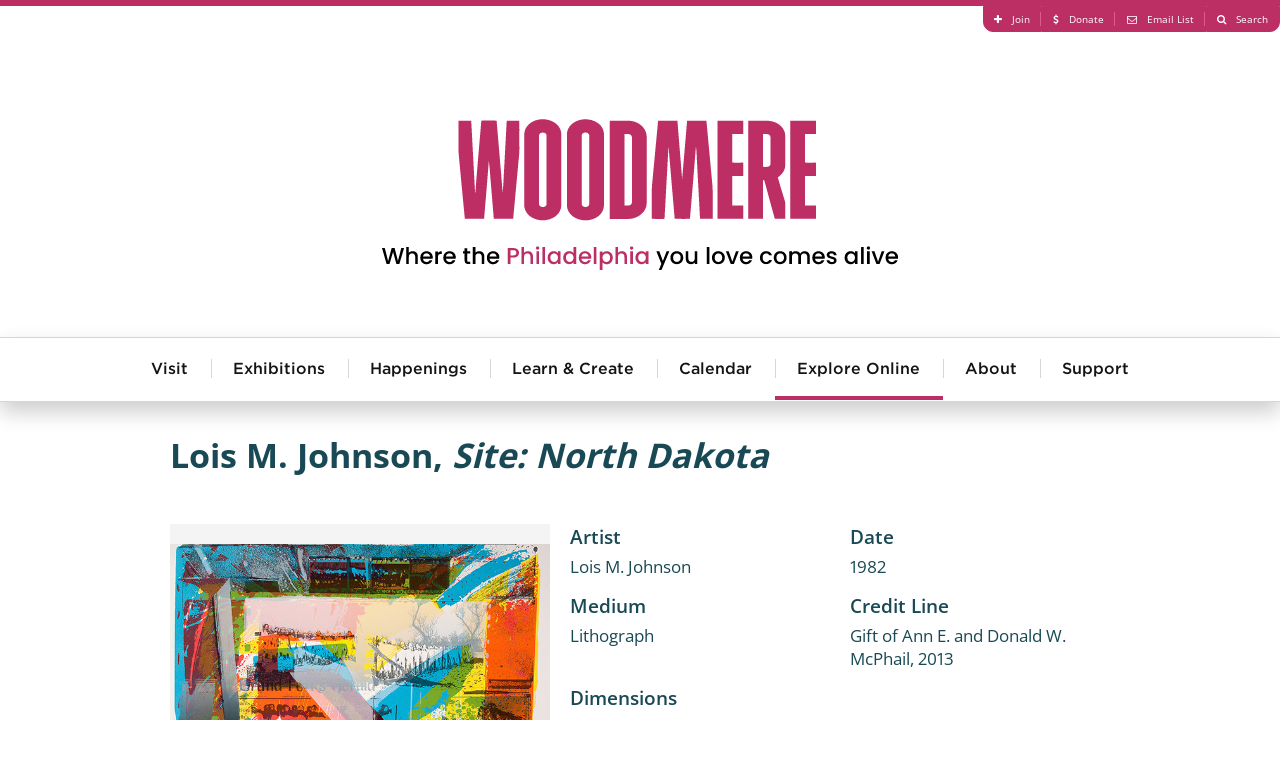

--- FILE ---
content_type: text/html; charset=utf-8
request_url: https://woodmereartmuseum.org/explore-online/collection/site-north-dakota
body_size: 8036
content:
<!DOCTYPE html>
<html lang="en-gb" >
<head>
<meta http-equiv="X-UA-Compatible" content="IE=edge" />
<meta name="viewport" content="width=device-width, initial-scale=1.0" />
<script src="//cdnjs.cloudflare.com/ajax/libs/logerr/1.2.0/logerr.min.js"></script>
<script>
    Logerr.init();
</script>
<base href="https://woodmereartmuseum.org/" />
	<meta http-equiv="content-type" content="text/html; charset=utf-8" />
	<meta name="description" content="&quot;Site: North Dakota&quot; is part of Woodmere Art Museum's Collection.  Woodmere is dedicated to telling the story of Philadelphia's art and artists." />
	<title>Site: North Dakota - Woodmere Art Museum</title>
	<link href="https://woodmereartmuseum.org/explore-online/collection/site-north-dakota" rel="canonical" />
	<link href="/components/com_flexicontent/librairies/jquery/css/ui-lightness/jquery-ui-1.9.2.css" rel="stylesheet" type="text/css" />
	<link href="/components/com_flexicontent/assets/css/fcvote.css?638c65bd0c887e490f2a060ab30a78d8" rel="stylesheet" type="text/css" />
	<link href="/components/com_flexicontent/librairies/bootstrap-toggle/css/bootstrap2-toggle.min.css" rel="stylesheet" type="text/css" />
	<link href="/components/com_rsform/assets/calendar/calendar.css" rel="stylesheet" type="text/css" />
	<link href="/components/com_rsform/assets/css/front.css" rel="stylesheet" type="text/css" />
	<style type="text/css">

			/* This is via voting field parameter, please edit field configuration to override them */
			.voting-row div.fcvote.fcvote-box-main {
				line-height:24px!important;
			}
			.voting-row div.fcvote.fcvote-box-main > ul.fcvote_list {
				height:24px!important;
				width:120px!important;
			}
			.voting-row div.fcvote.fcvote-box-main > ul.fcvote_list > li.voting-links a,
			.voting-row div.fcvote.fcvote-box-main > ul.fcvote_list > li.current-rating {
				height:24px!important;
				line-height:24px!important;
			}
			.voting-row div.fcvote.fcvote-box-main > ul.fcvote_list,
			.voting-row div.fcvote.fcvote-box-main > ul.fcvote_list > li.voting-links a:hover,
			.voting-row div.fcvote.fcvote-box-main > ul.fcvote_list > li.current-rating {
				background-image:url(/components/com_flexicontent/assets/images/star-medium.png)!important;
			}
			
			/* This is via voting field parameter, please edit field configuration to override them */
			.voting-row div.fcvote > ul.fcvote_list {
				height:24px!important;
				width:120px!important;
			}
			.voting-row div.fcvote > ul.fcvote_list > li.voting-links a,
			.voting-row div.fcvote > ul.fcvote_list > li.current-rating {
				height:24px!important;
				line-height:24px!important;
			}
			.voting-row div.fcvote > ul.fcvote_list,
			.voting-row div.fcvote > ul.fcvote_list > li.voting-links a:hover,
			.voting-row div.fcvote > ul.fcvote_list > li.current-rating {
				background-image:url(/components/com_flexicontent/assets/images/star-medium.png)!important;
			}
			.voting-row div.fcvote ul.fcvote_list > .voting-links a.star1 { width: 20%!important; z-index: 6; }
.voting-row div.fcvote ul.fcvote_list > .voting-links a.star2 { width: 40%!important; z-index: 5; }
.voting-row div.fcvote ul.fcvote_list > .voting-links a.star3 { width: 60%!important; z-index: 4; }
.voting-row div.fcvote ul.fcvote_list > .voting-links a.star4 { width: 80%!important; z-index: 3; }
.voting-row div.fcvote ul.fcvote_list > .voting-links a.star5 { width: 100%!important; z-index: 2; }

	</style>
	<script type="application/json" class="joomla-script-options new">{"csrf.token":"30a4eddeb9cccbe88389dee25381c8b9","system.paths":{"root":"","base":""},"joomla.jtext":{"FLEXI_FORM_IS_BEING_SUBMITTED":"Form is being submitted ...","FLEXI_APPLYING_FILTERING":"Applying Filtering","FLEXI_TYPE_TO_LIST":"... type to list","FLEXI_TYPE_TO_FILTER":" ... type to filter","FLEXI_UPDATING_CONTENTS":"Updating contents ...","FLEXI_NOT_AN_IMAGE_FILE":"FLEXI_NOT_AN_IMAGE_FILE","FLEXI_IMAGE":"Image","FLEXI_LOADING_IMAGES":"FLEXI_LOADING_IMAGES","FLEXI_THUMBNAILS":"FLEXI_THUMBNAILS","FLEXI_NO_ITEMS_SELECTED":"FLEXI_NO_ITEMS_SELECTED","FLEXI_ARE_YOU_SURE":"FLEXI_ARE_YOU_SURE","FLEXI_YOUR_BROWSER_DOES_NOT_SUPPORT_AJAX":"Your browser does not support Ajax","FLEXI_LOADING":"loading","FLEXI_ADDED_TO_YOUR_FAVOURITES":"Added to your favourites","FLEXI_YOU_NEED_TO_LOGIN":"You need to login to favour this item. It will be added to your personal Favourites list.","FLEXI_REMOVED_FROM_YOUR_FAVOURITES":"Removed from your favourites","FLEXI_USERS":"users","FLEXI_FAVOURE":"Add to favourites","FLEXI_REMOVE_FAVOURITE":"Remove from your favourites","FLEXI_FAVS_YOU_HAVE_SUBSCRIBED":"You have subscribed","FLEXI_FAVS_CLICK_TO_SUBSCRIBE":"Click to subscribe","FLEXI_TOTAL":"Total"}}</script>
	<script src="/media/system/js/core.js?f6e309e7416284c47a9f1c6859287de5" type="text/javascript"></script>
	<script src="/media/jui/js/jquery.min.js?f6e309e7416284c47a9f1c6859287de5" type="text/javascript"></script>
	<script src="/media/jui/js/jquery-noconflict.js?f6e309e7416284c47a9f1c6859287de5" type="text/javascript"></script>
	<script src="/media/jui/js/jquery-migrate.min.js?f6e309e7416284c47a9f1c6859287de5" type="text/javascript"></script>
	<script src="/media/jui/js/jquery.ui.core.min.js?f6e309e7416284c47a9f1c6859287de5" type="text/javascript"></script>
	<script src="/media/jui/js/jquery.ui.sortable.min.js?f6e309e7416284c47a9f1c6859287de5" type="text/javascript"></script>
	<script src="/components/com_flexicontent/librairies/jquery/js/jquery-ui/jquery.ui.dialog.min.js" type="text/javascript"></script>
	<script src="/components/com_flexicontent/librairies/jquery/js/jquery-ui/jquery.ui.menu.min.js" type="text/javascript"></script>
	<script src="/components/com_flexicontent/librairies/jquery/js/jquery-ui/jquery.ui.autocomplete.min.js" type="text/javascript"></script>
	<script src="/components/com_flexicontent/librairies/jquery/js/jquery-ui/jquery.ui.progressbar.min.js" type="text/javascript"></script>
	<script src="/components/com_flexicontent/assets/js/tmpl-common.js?638c65bd0c887e490f2a060ab30a78d8" type="text/javascript"></script>
	<script src="/components/com_flexicontent/assets/js/jquery-easing.js?638c65bd0c887e490f2a060ab30a78d8" type="text/javascript"></script>
	<script src="/components/com_flexicontent/assets/js/fcvote.js?638c65bd0c887e490f2a060ab30a78d8" type="text/javascript"></script>
	<!--[if lte IE 11]><script src="/media/system/js/polyfill.event.js?f6e309e7416284c47a9f1c6859287de5" type="text/javascript"></script><![endif]-->
	<!--[if lte IE 11]><script src="/media/system/js/polyfill.classlist.js?f6e309e7416284c47a9f1c6859287de5" type="text/javascript"></script><![endif]-->
	<!--[if lte IE 11]><script src="/media/system/js/polyfill.map.js?f6e309e7416284c47a9f1c6859287de5" type="text/javascript"></script><![endif]-->
	<script src="/components/com_flexicontent/assets/js/flexi-lib.js?638c65bd0c887e490f2a060ab30a78d8" type="text/javascript"></script>
	<script src="/components/com_flexicontent/librairies/bootstrap-toggle/js/bootstrap2-toggle.min.js" type="text/javascript"></script>
	<script src="/components/com_flexicontent/assets/js/fcfav.js?638c65bd0c887e490f2a060ab30a78d8" type="text/javascript"></script>
	<script src="/components/com_rsform/assets/js/script.js" type="text/javascript"></script>
	<script type="text/javascript">

				var jbase_url_fc = "https:\/\/woodmereartmuseum.org\/";
				var jroot_url_fc = "https:\/\/woodmereartmuseum.org\/";
				var jclient_path_fc = "";
			
					var fc_sef_lang = 'en';
					var fc_root_uri = '';
					var fc_base_uri = '';
					var FC_URL_VARS = [];
				
					jQuery(document).ready(function(){
						jQuery('input.fc_checkboxtoggle').bootstrapToggle();
					});
				
		var fcfav_toggle_style = 2;
		var fcfav_status_info = 0;
		var fcfav_toggle_info = 1;
	
		var fc_validateOnSubmitForm = 1;
	
	</script>
	<!--[if IE 8]>
				<link href="/components/com_flexicontent/assets/css/ie8.css?638c65bd0c887e490f2a060ab30a78d8" rel="stylesheet" />
				<![endif]-->
	<meta property="og:title" content=" Site: North Dakota " />
	<meta property="og:title" content="Site: North Dakota - Woodmere Art Museum" />
	<meta property="og:description" content="&quot;Site: North Dakota&quot; is part of Woodmere Art Museum's Collection.  Woodmere is dedicated to telling the story of Philadelphia's art and artists." />
	<meta property="og:title" content=" Bloomer Mountain Whale Rock and Agnes Island " />
	<meta property="og:title" content="Bloomer Mountain Whale Rock and Agnes Island - Woodmere Art Museum" />
	<meta property="og:description" content="Bloomer Mountain Whale Rock and Agnes Island is part of Woodmere Art Museum's Collection.  Woodmere is dedicated to telling the story of Philadelphia's art and artists." />

<link href="//cdn.rawgit.com/noelboss/featherlight/1.3.5/release/featherlight.min.css" rel="stylesheet" /><link href="//cdn.rawgit.com/noelboss/featherlight/1.3.5/release/featherlight.gallery.min.css" rel="stylesheet" /><link href="//cloud.typography.com/7261894/7454952/css/fonts.css" rel="stylesheet" />
<link href="/templates/lyquix/css/styles.css?v=20250212101731" id="stylesheet" rel="stylesheet" />


<!--[if lte IE 9]>
<script>
// Unload main styles.css file
(function() {
	var stylesheet = document.getElementById('stylesheet');
	stylesheet.parentNode.removeChild(stylesheet);
})();
</script>
<link href="/templates/lyquix/css/styles.0.css?v=20250212101731" rel="stylesheet" /><link href="/templates/lyquix/css/styles.1.css?v=20231031162031" rel="stylesheet" /><link href="/templates/lyquix/css/styles.2.css?v=20250212101731" rel="stylesheet" /><![endif]-->
<script src="//cdnjs.cloudflare.com/ajax/libs/mobile-detect/1.3.6/mobile-detect.min.js"></script>
<script src="//s7.addthis.com/js/300/addthis_widget.js#pubid=ra-513567dc1b7aa40f"></script><script src="//cdnjs.cloudflare.com/ajax/libs/jQuery.dotdotdot/4.1.0/dotdotdot.min.js"></script><script src="/templates/lyquix/js/featherlight.min.js"></script><script src="/templates/lyquix/js/featherlight.gallery.min.js"></script><script src="/templates/lyquix/js/lyquix.min.js?v=20230929154441"></script>
<script src="/templates/lyquix/js/scripts.min.js?v=20251009103053"></script>
<script>lqx.setOptions({"bodyScreenSize":{"min":"0","max":"3"},"ga":{"trackingId":"UA-25073346-1","measurementId":"G-TEJLPDBNHN","sendPageview":true,"useAnalyticsJS":false,"usingGTM":false},"tracking":{"downloads":false,"outbound":false}});</script>
<link rel="apple-touch-icon" sizes="57x57" href="/templates/lyquix/images/favicon/apple-icon-57x57.png">
<link rel="apple-touch-icon" sizes="60x60" href="/templates/lyquix/images/favicon/apple-icon-60x60.png">
<link rel="apple-touch-icon" sizes="72x72" href="/templates/lyquix/images/favicon/apple-icon-72x72.png">
<link rel="apple-touch-icon" sizes="76x76" href="/templates/lyquix/images/favicon/apple-icon-76x76.png">
<link rel="apple-touch-icon" sizes="114x114" href="/templates/lyquix/images/favicon/apple-icon-114x114.png">
<link rel="apple-touch-icon" sizes="120x120" href="/templates/lyquix/images/favicon/apple-icon-120x120.png">
<link rel="apple-touch-icon" sizes="144x144" href="/templates/lyquix/images/favicon/apple-icon-144x144.png">
<link rel="apple-touch-icon" sizes="152x152" href="/templates/lyquix/images/favicon/apple-icon-152x152.png">
<link rel="apple-touch-icon" sizes="180x180" href="/templates/lyquix/images/favicon/apple-icon-180x180.png">
<link rel="icon" type="image/png" sizes="192x192"  href="/templates/lyquix/images/favicon/android-icon-192x192.png">
<link rel="shortcut icon" type="image/vnd.microsoft.icon" href="/templates/lyquix/images/favicon/favicon.ico">
<link rel="icon" type="image/png" sizes="32x32" href="/templates/lyquix/images/favicon/favicon-32x32.png">
<link rel="icon" type="image/png" sizes="96x96" href="/templates/lyquix/images/favicon/favicon-96x96.png">
<link rel="icon" type="image/png" sizes="16x16" href="/templates/lyquix/images/favicon/favicon-16x16.png">
<meta property="og:image" content="https://woodmereartmuseum.org/images/l_exhibition_outdoorsculpture.jpg" />
<meta property="og:type" content="website">
<meta property="og:url" content="https://woodmereartmuseum.org/explore-online/collection/site-north-dakota">
<script type="text/javascript" src="/media/com_rsform/js/script.js"></script>
<script type="text/javascript" src="https://www.google.com/recaptcha/api.js?render=explicit"></script>
<link rel="stylesheet" type="text/css" href="/media/com_rsform/css/front.css" />
<script type="text/javascript">

var RSFormProReCAPTCHAv2 = {
	loaders: [],
	onLoad: function() {
		window.setTimeout(function(){
			for (var i = 0; i < RSFormProReCAPTCHAv2.loaders.length; i++) {
				var func = RSFormProReCAPTCHAv2.loaders[i];
				if (typeof func == "function") {
					func();
				}
			}
		}, 500)
	}
};

if (typeof jQuery !== 'undefined') {
	jQuery(document).ready(function($) {
		$(window).load(RSFormProReCAPTCHAv2.onLoad);
	});
} else if (typeof MooTools !== 'undefined') {
	window.addEvent('domready', function(){
		 window.addEvent('load', RSFormProReCAPTCHAv2.onLoad);
	});
} else {
	RSFormProUtils.addEvent(window, 'load', function() {
		RSFormProReCAPTCHAv2.onLoad();
	});
}

					RSFormProReCAPTCHAv2.loaders.push(function(){
						grecaptcha.render('g-recaptcha-28', {
							'sitekey': '6LcvcCETAAAAAHpBpCSYNTolOofTXNxkG23vFQBB',
							'theme': 'light',
							'type': 'image',
							'size': 'normal'
						});
					});
				
</script>
</head>
<body class="item-id-2613 item-catid-13 type-id-11 type-alias-artwork com_flexicontent view_item">
<script>
lqx.bodyScreenSize();
lqx.vars.siteURL = 'https://woodmereartmuseum.org/';
lqx.vars.tmplURL = 'https://woodmereartmuseum.org/templates/lyquix';
</script>
<div class="mobile-overlay"></div>
<header>
	
		
		<div class="row header">
			<div class="header-1">
					

<div class="custom blk16 blkgroup blkcenter horizontal cf"  >
	<ul class="menu right">
	<li><a class="fa-plus" href="/join"><span>Join</span></a></li>
	<li><a class="fa-dollar" href="/donate"><span>Donate</span></a></li>
	<li>
	<section data-featherlight=""><a class="fa-envelope-o" data-featherlight="#fnl" href="#"><span>Email List</span></a></section>
	</li>
	<li><a class="fa-search" href="/search"><span>Search</span></a></li>
</ul>

<div class="newsletter" id="fnl">
<div align="left">
<div style="width:290px; background-color: #ffffff;">
<form action="https://visitor.r20.constantcontact.com/d.jsp" method="post" name="ccoptin" style="margin-bottom:3;" target="_blank"><font style="font-weight: bold; font-size:24px; color:#2A839E;">Sign up for e-news</font> <input border:1px="" name="ea" size="20" solid="" style="font-size:14px;" /> <input class="submit" name="go" style="font-size:14px; background-color:#2A839E;" type="submit" value="GO" /> <input name="llr" type="hidden" value="esbrtlcab" /> <input name="m" type="hidden" value="1102048691780" /> <input name="p" type="hidden" value="oi" /></form>
</div>
</div>
</div>
</div>

				</div>
			</div>
			<div class="header-2">
				<div class="container cf">
					<div class="menu-button closed"></div>
					<div class="header-right"></div>
					

<div class="custom site-logo"  >
	<p><a href="/"><img alt="Woodmere Logo" src="/templates/lyquix/images/woodmere-full-logo-pink.svg" /></a><span style="color:#FF0000;"></span></p>
</div>


<div class="custom"  >
	</div>

				</div>
			</div>
			<div class="header-3">
				<div class="module mod_menu horizontal drop-down blk16 blkgroup blkcenter"><h3 class="">Main Menu</h3><ul class="nav menu main cf">
<li class="item-150 deeper parent"><a href="/visit" >Visit</a><ul class="nav-child unstyled small"><li class="item-200"><a href="/visit" >Visit Us</a></li><li class="item-221"><a href="https://woodmereart.org/" target="_blank" >Museum Store</a></li><li class="item-161"><a href="http://chestnuthillpa.com/" target="_blank" >Visit Chestnut Hill</a></li></ul></li><li class="item-144 deeper parent"><a href="/exhibitions" >Exhibitions</a><ul class="nav-child unstyled small"><li class="item-258"><a href="/experience/exhibitions/" >Current Exhibitions</a></li><li class="item-259"><a href="/experience/exhibitions/helen-millard-children-s-gallery" >Millard Children’s Gallery</a></li><li class="item-260"><a href="/experience/exhibitions/permanent-collection" >Founder's Collection</a></li><li class="item-261"><a href="/experience/exhibitions/woodmeres-outdoor-wonder" >Woodmere's Outdoor Wonder</a></li><li class="item-262"><a href="/experience/exhibitions/?sort=Upcoming" >Upcoming Exhibitions</a></li><li class="item-263"><a href="/experience/exhibitions/?sort=Past" >Past Exhibitions</a></li></ul></li><li class="item-145 deeper parent"><a href="/experience/happenings/" >Happenings</a><ul class="nav-child unstyled small"><li class="item-264"><a href="/experience/happenings/jazz-at-woodmere" >Jazz</a></li><li class="item-265"><a href="/experience/happenings/lectures-and-gallery-talks" >Lectures</a></li><li class="item-266"><a href="/experience/happenings/movies-at-woodmere" >Film</a></li><li class="item-267"><a href="/experience/happenings/classical-music-at-woodmere" >Classical Music</a></li><li class="item-268"><a href="/experience/happenings/special-programs" >Art and Wellness</a></li><li class="item-269"><a href="/experience/happenings/family-happenings" >Family Happenings</a></li><li class="item-270"><a href="/experience/happenings/holiday-programs" >Holiday Programs</a></li><li class="item-271"><a href="/experience/happenings/tours" >Tours</a></li><li class="item-272"><a href="/experience/happenings/straw-maze" >Straw Maze</a></li></ul></li><li class="item-146 deeper parent"><a href="/experience/learn-create/" >Learn &amp; Create</a><ul class="nav-child unstyled small"><li class="item-277"><a href="/experience/learn-create/adult-classes-and-workshops" >Adult Classes &amp; Workshops</a></li><li class="item-278"><a href="/experience/learn-create/children-and-teen-classes" >Children &amp; Teen Classes</a></li><li class="item-279"><a href="/experience/learn-create/teaching-resources" >Teacher and Family Resources</a></li><li class="item-280"><a href="/experience/learn-create/" >View All</a></li></ul></li><li class="item-149"><a href="/calendar" >Calendar</a></li><li class="item-143 active deeper parent"><a href="/explore-online/" >Explore Online</a><ul class="nav-child unstyled small"><li class="item-147 current active"><a href="/explore-online/collection" >Collection </a></li><li class="item-256"><a href="/the-violet-oakley-experience/" >The Violet Oakley Experience</a></li><li class="item-148"><a href="/catalogues" >Catalogues</a></li><li class="item-220"><a href="/explore-online/podcast-library" >Podcasts</a></li><li class="item-281"><a href="/explore-online/" >View All</a></li></ul></li><li class="item-151 deeper parent"><a href="/about" >About</a><ul class="nav-child unstyled small"><li class="item-201"><a href="/about" >About Us</a></li><li class="item-158"><a href="/about/volunteer" >Join Our Team</a></li><li class="item-163"><a href="/about/woodmere-in-the-news" >Woodmere in the News</a></li><li class="item-160"><a href="/about/financial-information" >Board and Financial Information</a></li><li class="item-157"><a href="/contact" >Contact Us</a></li><li class="item-257"><a href="/about/we-stand-united" >We Stand United</a></li><li class="item-282"><a href="/about/about" >View All</a></li></ul></li><li class="item-273 deeper parent"><a href="/about/donate" >Support</a><ul class="nav-child unstyled small"><li class="item-274"><a href="/about/join-our-team" >Volunteer at Woodmere</a></li><li class="item-275"><a href="/about/join" >Become a Member</a></li><li class="item-276"><a href="/about/donate" >View All</a></li></ul></li><li class="item-283"><span class="nav-header  xs-hide" >More</span>
</li></ul>
</div>
			</div>
			<div class="header-4 blk4 blkgroup">
				
			</div>
			<div class="header-5 blk4 blkgroup">
				
			</div>
			<div class="header-6 blk4 blkgroup">
				
			</div>
		</div>
	</div>
		
		
</header>

<main class="row main cf">	
		<div id="system-message"></div>
		
				
		<div class="main-middle">
			
			
			<div class="main-center">
				
								
								<article>
					<div class="fc-item tmpl-custom-collection item-site-north-dakota item-2613"><div class="section-1 "><div class="group-1 "><div class="title"><h1> Lois M. Johnson, <i>Site: North Dakota</i></h1></div></div></div><div class="section-2 blk12 blkgroup blkcenter cf"><div class="group-2 blk5-xl blk5-lg blk5-md blk4-sm blk4-xs"><div class="field field_art_image"><section
					data-featherlight
					><a href="/images/stories/flexicontent/l_johnson_2015-13-48_web.jpg"><img src="/images/stories/flexicontent/m_johnson_2015-13-48_web.jpg" alt="" title=""></a></section></div></div><div class="group-3 blk7-xl blk7-lg blk7-md blk4-sm blk4-xs"><div class="field field_related_artist"><div class="label">Artist</div> Lois M. Johnson</div><div class="field field_date"><div class="label">Date</div>1982</div><div class="field field_medium_text"><div class="label">Medium</div>Lithograph</div><div class="field field_credit_line"><div class="label">Credit Line</div>Gift of Ann E. and Donald W. McPhail, 2013</div><div class="field field_dimensions"><div class="label">Dimensions</div>22 x 30 in.</div><div class="field field_stories_trigger"><div class="label">Stories Trigger</div>Blank field used to trigger form on artwork and artist pages. DO NOT EDIT</div><div class="addthis_toolbox addthis_default_style " addthis:url="https://woodmereartmuseum.org/explore-online/collection/site-north-dakota"><h4>Share:</h4><a class="addthis_button_twitter"><span class="fa-twitter"/></a><a class="addthis_button_facebook"><span class=" fa-facebook"/></a><a class="addthis_button_email"><span class= "fa-envelope"/></a></div><div class="field field_stories_form"><form method="post"  id="userForm" action="https://woodmereartmuseum.org/explore-online/collection/site-north-dakota"><div class="componentheading">Stories</div>
<p>We invite you to share your ideas, knowledge, and stories as they relate to the art in our collection. Read what people had to say about this art or use the form below and write to us yourself.</p>

<div class="form cf">
<div class="rsform-block rsform-block-name cf">
	<div class="label">Name:</div>
	<div><input type="text" value="" size="42" name="form[Name]" id="Name" class="rsform-input-box" /><div class="formClr"></div><span id="component23" class="formNoError">Invalid Input</span></div>
	<div></div>
</div>
<div class="rsform-block rsform-block-name cf">
	<div class="label">Email:</div>
	<div><input type="text" value="" size="20" name="form[email]" id="email" class="rsform-input-box" /><div class="formClr"></div><span id="component58" class="formNoError">Invalid Input on Email</span></div>
	<div></div>
</div>
<div class="rsform-block rsform-block-name cf">
	<div class="label">Phone:</div>
	<div><input type="text" value="" size="20" name="form[phone]" id="phone" class="rsform-input-box" /><div class="formClr"></div><span id="component59" class="formNoError">Invalid Input on Phone</span></div>
	<div></div>
</div>
<div class="rsform-block rsform-block-message cf">
	<div class="label">Message:</div>
	<div><textarea cols="42" rows="5" name="form[Message]" id="Message" class="rsform-text-box"></textarea><div class="formClr"></div><span id="component24" class="formNoError">Invalid Input</span></div>
	<div></div>
</div>
<div class="rsform-block rsform-block-captcha">
				<div></div>
				<div><div id="g-recaptcha-28"></div>
					<noscript>
					  <div style="width: 302px; height: 352px;">
						<div style="width: 302px; height: 352px; position: relative;">
						  <div style="width: 302px; height: 352px; position: absolute;">
							<iframe src="https://www.google.com/recaptcha/api/fallback?k=6LcvcCETAAAAAHpBpCSYNTolOofTXNxkG23vFQBB" frameborder="0" scrolling="no" style="width: 302px; height:352px; border-style: none;"></iframe>
						  </div>
						  <div style="width: 250px; height: 80px; position: absolute; border-style: none; bottom: 21px; left: 25px; margin: 0px; padding: 0px; right: 25px;">
							<textarea id="g-recaptcha-response" name="g-recaptcha-response" class="g-recaptcha-response" style="width: 250px; height: 80px; border: 1px solid #c1c1c1; margin: 0px; padding: 0px; resize: none;" value=""></textarea>
						  </div>
						</div>
					  </div>
					</noscript><div class=\"formClr\"></div><span id="component28" class="formNoError">Invalid Input</span></div>
				<div></div>
			</div>
<div class="rsform-block rsform-block-submit">
	<div class="label"></div>
	<div><input type="submit" name="form[Submit]" id="Submit" class="rsform-submit-button" value="Send" /><div class="formClr"></div></div>
	<div></div>
</div>
</div>
<input type="hidden" name="form[Page Title]" id="Page Title" value="Site: North Dakota - Woodmere Art Museum" /> 
<input type="hidden" name="form[Page URL]" id="Page URL" value="https://woodmereartmuseum.org/explore-online/collection/site-north-dakota" /> 
<input type="hidden" name="form[Page ID]" id="Page ID" value="2613" /> 
<input type="hidden" name="form[Page Category ID]" id="Page Category ID" value="13" /> <input type="hidden" name="form[formId]" value="3"/></form></div></div></div><div class="section-3 "><div class="group-5 "><div class="return blk12 blkcenter cf"><h2>View more from:</h2><a class="readmore" href="/explore-online/collection?filter_27=2610&cc=p"> Lois M. Johnson</a><a class="readmore" href="/explore-online/collection?filter_64=1950-Present&cc=p">1950-Present</a><a class="readmore" href="/explore-online/collection?filter_23=Lithography&cc=p">Lithography</a></div></div></div></div>
				</article>
								
								
			</div>

						
		</div>
		
		</main>

<footer>

		
		<div class="row footer">
	<div class="footer-1 blkgroup blkcenter cf">
				

<div class="custom"  >
	<h4>Woodmere's Diving Board Podcast
</h4>
<p>
  <iframe frameborder="no" height="534.8" scrolling="no" src="https://w.soundcloud.com/player/?url=https%3A//api.soundcloud.com/playlists/414395423&amp;color=%232a839e&amp;auto_play=false&amp;hide_related=false&amp;show_comments=true&amp;show_user=true&amp;show_reposts=false&amp;show_teaser=true" width="100%">
  </iframe>
</p>
</div>

			</div>
			<div class="footer-2 blk4 blkgroup">
				
			</div>
			<div class="footer-3 blk4 blkgroup">
				
			</div>
			<div class="footer-4 blk4 blkgroup">
				
			</div>
			<div class="footer-5 blk4 blkgroup">
				
			</div>
			<div class="footer-6 blk4 blkgroup">
				
			</div>
		</div>
	</div>
		
		<div class="row copyright">
			<div class="copyright-1 blk16 blkgroup blkcenter">
				<div class="container cf">
				

<div class="custom"  >
	<div class="blk8-lg blk8-md blk4-sm blk4-xs blkgroup">
<div class="contact blk4 less-padding">
<div><strong>Woodmere</strong></div>

<div>9201 Germantown Avenue</div>

<div>Philadelphia, PA 19118</div>

<p><strong><a href="tel:+1-215-247-0476">215-247-0476</a></strong></p>

<p><strong><a href="mailto:info@woodmereartmuseum.org">Email Us</a></strong></p>
</div>

<div class="hours blk4 less-padding">
<div><strong>Hours</strong></div>

<div>Wednesday−Sunday | 10am – 5pm</div>

<div><a href="/wow/">Woodmere's Outdoor Wonder</a><br />
open daily from dawn to dusk</div>

<p><strong><a href="/visit">Visit Us</a></strong></p>
</div>

<div class="email blk4 less-padding" style="width:270px;">
<form action="https://visitor.r20.constantcontact.com/d.jsp" method="post" name="ccoptin" style="margin-bottom:3;" target="_blank"><font style="font-weight: bold; font-size:14px; color:#ffffff;">Sign Up For Our Newsletter</font> <input border:1px="" name="ea" size="20" solid="" style="font-size:14px;" /> <input class="submit" name="go" style="font-size:14px; border:2px solid #ffffff" type="submit" value="GO" /> <input name="llr" type="hidden" value="esbrtlcab" /> <input name="m" type="hidden" value="1102048691780" /> <input name="p" type="hidden" value="oi" /></form>
</div>
</div>

<div class="links right"><a class="link" href="/join"><span class="fa-plus"></span>Join</a> <a class="link" href="/donate"><span class="fa-dollar"></span>Donate</a> <a class="link" href="/search"><span class="fa-search"></span>Search</a> <a class="logo" href="https://www.lyquix.com/?utm_source=Woodmere_Site&amp;utm_medium=Footer%20Link&amp;utm_content=Designed%20And%20Developed%20By%20Logo&amp;utm_campaign=Client%20Site%20Acknowledgement" target="_blank">Designed and Developed by <img src="/images/lyquix-logo-for-footer-07.svg" /></a></div>
</div>

				</div>
			</div>
			<div class="copyright-2">
				<p><span>©2026&nbsp;Woodmere Art Museum. All Rights Reserved.&nbsp;</span><span>Accredited by the American Association of Museums.</span>
				</p>
			</div>
			<div class="copyright-3 blk4 blkgroup">
				
			</div>
			<div class="copyright-4 blk4 blkgroup">
				
			</div>
			<div class="copyright-5 blk4 blkgroup">
				
			</div>
			<div class="copyright-6 blk4 blkgroup">
				
			</div>
	</div>
		
</footer>
<!--[if lte IE 8]>
<link href="/templates/lyquix/css/ie8-alert.css" rel="stylesheet" />
<div class="ie8-alert">You are using an unsupported version of Internet Explorer. To ensure security, performance, and full functionality, <a href="http://browsehappy.com/?locale=en-gb">please upgrade to an up-to-date browser.</a></div>
<![endif]-->
<!--[if IE 9]>
<link href="/templates/lyquix/css/ie9-alert.css" rel="stylesheet" />
<div class="ie9-alert">You are using an unsupported version of Internet Explorer. To ensure security, performance, and full functionality, <a href="http://browsehappy.com/?locale=en-gb">please upgrade to an up-to-date browser.</a><i></i></div>
<script>jQuery('.ie9-alert i').click(function(){jQuery('.ie9-alert').hide();});</script>
<![endif]-->




<script>jQuery('[srcset]').attr('srcset', '')</script>
</body>
</html>


--- FILE ---
content_type: text/html; charset=utf-8
request_url: https://www.google.com/recaptcha/api2/anchor?ar=1&k=6LcvcCETAAAAAHpBpCSYNTolOofTXNxkG23vFQBB&co=aHR0cHM6Ly93b29kbWVyZWFydG11c2V1bS5vcmc6NDQz&hl=en&type=image&v=N67nZn4AqZkNcbeMu4prBgzg&theme=light&size=normal&anchor-ms=20000&execute-ms=30000&cb=ucrhoctudy4g
body_size: 49485
content:
<!DOCTYPE HTML><html dir="ltr" lang="en"><head><meta http-equiv="Content-Type" content="text/html; charset=UTF-8">
<meta http-equiv="X-UA-Compatible" content="IE=edge">
<title>reCAPTCHA</title>
<style type="text/css">
/* cyrillic-ext */
@font-face {
  font-family: 'Roboto';
  font-style: normal;
  font-weight: 400;
  font-stretch: 100%;
  src: url(//fonts.gstatic.com/s/roboto/v48/KFO7CnqEu92Fr1ME7kSn66aGLdTylUAMa3GUBHMdazTgWw.woff2) format('woff2');
  unicode-range: U+0460-052F, U+1C80-1C8A, U+20B4, U+2DE0-2DFF, U+A640-A69F, U+FE2E-FE2F;
}
/* cyrillic */
@font-face {
  font-family: 'Roboto';
  font-style: normal;
  font-weight: 400;
  font-stretch: 100%;
  src: url(//fonts.gstatic.com/s/roboto/v48/KFO7CnqEu92Fr1ME7kSn66aGLdTylUAMa3iUBHMdazTgWw.woff2) format('woff2');
  unicode-range: U+0301, U+0400-045F, U+0490-0491, U+04B0-04B1, U+2116;
}
/* greek-ext */
@font-face {
  font-family: 'Roboto';
  font-style: normal;
  font-weight: 400;
  font-stretch: 100%;
  src: url(//fonts.gstatic.com/s/roboto/v48/KFO7CnqEu92Fr1ME7kSn66aGLdTylUAMa3CUBHMdazTgWw.woff2) format('woff2');
  unicode-range: U+1F00-1FFF;
}
/* greek */
@font-face {
  font-family: 'Roboto';
  font-style: normal;
  font-weight: 400;
  font-stretch: 100%;
  src: url(//fonts.gstatic.com/s/roboto/v48/KFO7CnqEu92Fr1ME7kSn66aGLdTylUAMa3-UBHMdazTgWw.woff2) format('woff2');
  unicode-range: U+0370-0377, U+037A-037F, U+0384-038A, U+038C, U+038E-03A1, U+03A3-03FF;
}
/* math */
@font-face {
  font-family: 'Roboto';
  font-style: normal;
  font-weight: 400;
  font-stretch: 100%;
  src: url(//fonts.gstatic.com/s/roboto/v48/KFO7CnqEu92Fr1ME7kSn66aGLdTylUAMawCUBHMdazTgWw.woff2) format('woff2');
  unicode-range: U+0302-0303, U+0305, U+0307-0308, U+0310, U+0312, U+0315, U+031A, U+0326-0327, U+032C, U+032F-0330, U+0332-0333, U+0338, U+033A, U+0346, U+034D, U+0391-03A1, U+03A3-03A9, U+03B1-03C9, U+03D1, U+03D5-03D6, U+03F0-03F1, U+03F4-03F5, U+2016-2017, U+2034-2038, U+203C, U+2040, U+2043, U+2047, U+2050, U+2057, U+205F, U+2070-2071, U+2074-208E, U+2090-209C, U+20D0-20DC, U+20E1, U+20E5-20EF, U+2100-2112, U+2114-2115, U+2117-2121, U+2123-214F, U+2190, U+2192, U+2194-21AE, U+21B0-21E5, U+21F1-21F2, U+21F4-2211, U+2213-2214, U+2216-22FF, U+2308-230B, U+2310, U+2319, U+231C-2321, U+2336-237A, U+237C, U+2395, U+239B-23B7, U+23D0, U+23DC-23E1, U+2474-2475, U+25AF, U+25B3, U+25B7, U+25BD, U+25C1, U+25CA, U+25CC, U+25FB, U+266D-266F, U+27C0-27FF, U+2900-2AFF, U+2B0E-2B11, U+2B30-2B4C, U+2BFE, U+3030, U+FF5B, U+FF5D, U+1D400-1D7FF, U+1EE00-1EEFF;
}
/* symbols */
@font-face {
  font-family: 'Roboto';
  font-style: normal;
  font-weight: 400;
  font-stretch: 100%;
  src: url(//fonts.gstatic.com/s/roboto/v48/KFO7CnqEu92Fr1ME7kSn66aGLdTylUAMaxKUBHMdazTgWw.woff2) format('woff2');
  unicode-range: U+0001-000C, U+000E-001F, U+007F-009F, U+20DD-20E0, U+20E2-20E4, U+2150-218F, U+2190, U+2192, U+2194-2199, U+21AF, U+21E6-21F0, U+21F3, U+2218-2219, U+2299, U+22C4-22C6, U+2300-243F, U+2440-244A, U+2460-24FF, U+25A0-27BF, U+2800-28FF, U+2921-2922, U+2981, U+29BF, U+29EB, U+2B00-2BFF, U+4DC0-4DFF, U+FFF9-FFFB, U+10140-1018E, U+10190-1019C, U+101A0, U+101D0-101FD, U+102E0-102FB, U+10E60-10E7E, U+1D2C0-1D2D3, U+1D2E0-1D37F, U+1F000-1F0FF, U+1F100-1F1AD, U+1F1E6-1F1FF, U+1F30D-1F30F, U+1F315, U+1F31C, U+1F31E, U+1F320-1F32C, U+1F336, U+1F378, U+1F37D, U+1F382, U+1F393-1F39F, U+1F3A7-1F3A8, U+1F3AC-1F3AF, U+1F3C2, U+1F3C4-1F3C6, U+1F3CA-1F3CE, U+1F3D4-1F3E0, U+1F3ED, U+1F3F1-1F3F3, U+1F3F5-1F3F7, U+1F408, U+1F415, U+1F41F, U+1F426, U+1F43F, U+1F441-1F442, U+1F444, U+1F446-1F449, U+1F44C-1F44E, U+1F453, U+1F46A, U+1F47D, U+1F4A3, U+1F4B0, U+1F4B3, U+1F4B9, U+1F4BB, U+1F4BF, U+1F4C8-1F4CB, U+1F4D6, U+1F4DA, U+1F4DF, U+1F4E3-1F4E6, U+1F4EA-1F4ED, U+1F4F7, U+1F4F9-1F4FB, U+1F4FD-1F4FE, U+1F503, U+1F507-1F50B, U+1F50D, U+1F512-1F513, U+1F53E-1F54A, U+1F54F-1F5FA, U+1F610, U+1F650-1F67F, U+1F687, U+1F68D, U+1F691, U+1F694, U+1F698, U+1F6AD, U+1F6B2, U+1F6B9-1F6BA, U+1F6BC, U+1F6C6-1F6CF, U+1F6D3-1F6D7, U+1F6E0-1F6EA, U+1F6F0-1F6F3, U+1F6F7-1F6FC, U+1F700-1F7FF, U+1F800-1F80B, U+1F810-1F847, U+1F850-1F859, U+1F860-1F887, U+1F890-1F8AD, U+1F8B0-1F8BB, U+1F8C0-1F8C1, U+1F900-1F90B, U+1F93B, U+1F946, U+1F984, U+1F996, U+1F9E9, U+1FA00-1FA6F, U+1FA70-1FA7C, U+1FA80-1FA89, U+1FA8F-1FAC6, U+1FACE-1FADC, U+1FADF-1FAE9, U+1FAF0-1FAF8, U+1FB00-1FBFF;
}
/* vietnamese */
@font-face {
  font-family: 'Roboto';
  font-style: normal;
  font-weight: 400;
  font-stretch: 100%;
  src: url(//fonts.gstatic.com/s/roboto/v48/KFO7CnqEu92Fr1ME7kSn66aGLdTylUAMa3OUBHMdazTgWw.woff2) format('woff2');
  unicode-range: U+0102-0103, U+0110-0111, U+0128-0129, U+0168-0169, U+01A0-01A1, U+01AF-01B0, U+0300-0301, U+0303-0304, U+0308-0309, U+0323, U+0329, U+1EA0-1EF9, U+20AB;
}
/* latin-ext */
@font-face {
  font-family: 'Roboto';
  font-style: normal;
  font-weight: 400;
  font-stretch: 100%;
  src: url(//fonts.gstatic.com/s/roboto/v48/KFO7CnqEu92Fr1ME7kSn66aGLdTylUAMa3KUBHMdazTgWw.woff2) format('woff2');
  unicode-range: U+0100-02BA, U+02BD-02C5, U+02C7-02CC, U+02CE-02D7, U+02DD-02FF, U+0304, U+0308, U+0329, U+1D00-1DBF, U+1E00-1E9F, U+1EF2-1EFF, U+2020, U+20A0-20AB, U+20AD-20C0, U+2113, U+2C60-2C7F, U+A720-A7FF;
}
/* latin */
@font-face {
  font-family: 'Roboto';
  font-style: normal;
  font-weight: 400;
  font-stretch: 100%;
  src: url(//fonts.gstatic.com/s/roboto/v48/KFO7CnqEu92Fr1ME7kSn66aGLdTylUAMa3yUBHMdazQ.woff2) format('woff2');
  unicode-range: U+0000-00FF, U+0131, U+0152-0153, U+02BB-02BC, U+02C6, U+02DA, U+02DC, U+0304, U+0308, U+0329, U+2000-206F, U+20AC, U+2122, U+2191, U+2193, U+2212, U+2215, U+FEFF, U+FFFD;
}
/* cyrillic-ext */
@font-face {
  font-family: 'Roboto';
  font-style: normal;
  font-weight: 500;
  font-stretch: 100%;
  src: url(//fonts.gstatic.com/s/roboto/v48/KFO7CnqEu92Fr1ME7kSn66aGLdTylUAMa3GUBHMdazTgWw.woff2) format('woff2');
  unicode-range: U+0460-052F, U+1C80-1C8A, U+20B4, U+2DE0-2DFF, U+A640-A69F, U+FE2E-FE2F;
}
/* cyrillic */
@font-face {
  font-family: 'Roboto';
  font-style: normal;
  font-weight: 500;
  font-stretch: 100%;
  src: url(//fonts.gstatic.com/s/roboto/v48/KFO7CnqEu92Fr1ME7kSn66aGLdTylUAMa3iUBHMdazTgWw.woff2) format('woff2');
  unicode-range: U+0301, U+0400-045F, U+0490-0491, U+04B0-04B1, U+2116;
}
/* greek-ext */
@font-face {
  font-family: 'Roboto';
  font-style: normal;
  font-weight: 500;
  font-stretch: 100%;
  src: url(//fonts.gstatic.com/s/roboto/v48/KFO7CnqEu92Fr1ME7kSn66aGLdTylUAMa3CUBHMdazTgWw.woff2) format('woff2');
  unicode-range: U+1F00-1FFF;
}
/* greek */
@font-face {
  font-family: 'Roboto';
  font-style: normal;
  font-weight: 500;
  font-stretch: 100%;
  src: url(//fonts.gstatic.com/s/roboto/v48/KFO7CnqEu92Fr1ME7kSn66aGLdTylUAMa3-UBHMdazTgWw.woff2) format('woff2');
  unicode-range: U+0370-0377, U+037A-037F, U+0384-038A, U+038C, U+038E-03A1, U+03A3-03FF;
}
/* math */
@font-face {
  font-family: 'Roboto';
  font-style: normal;
  font-weight: 500;
  font-stretch: 100%;
  src: url(//fonts.gstatic.com/s/roboto/v48/KFO7CnqEu92Fr1ME7kSn66aGLdTylUAMawCUBHMdazTgWw.woff2) format('woff2');
  unicode-range: U+0302-0303, U+0305, U+0307-0308, U+0310, U+0312, U+0315, U+031A, U+0326-0327, U+032C, U+032F-0330, U+0332-0333, U+0338, U+033A, U+0346, U+034D, U+0391-03A1, U+03A3-03A9, U+03B1-03C9, U+03D1, U+03D5-03D6, U+03F0-03F1, U+03F4-03F5, U+2016-2017, U+2034-2038, U+203C, U+2040, U+2043, U+2047, U+2050, U+2057, U+205F, U+2070-2071, U+2074-208E, U+2090-209C, U+20D0-20DC, U+20E1, U+20E5-20EF, U+2100-2112, U+2114-2115, U+2117-2121, U+2123-214F, U+2190, U+2192, U+2194-21AE, U+21B0-21E5, U+21F1-21F2, U+21F4-2211, U+2213-2214, U+2216-22FF, U+2308-230B, U+2310, U+2319, U+231C-2321, U+2336-237A, U+237C, U+2395, U+239B-23B7, U+23D0, U+23DC-23E1, U+2474-2475, U+25AF, U+25B3, U+25B7, U+25BD, U+25C1, U+25CA, U+25CC, U+25FB, U+266D-266F, U+27C0-27FF, U+2900-2AFF, U+2B0E-2B11, U+2B30-2B4C, U+2BFE, U+3030, U+FF5B, U+FF5D, U+1D400-1D7FF, U+1EE00-1EEFF;
}
/* symbols */
@font-face {
  font-family: 'Roboto';
  font-style: normal;
  font-weight: 500;
  font-stretch: 100%;
  src: url(//fonts.gstatic.com/s/roboto/v48/KFO7CnqEu92Fr1ME7kSn66aGLdTylUAMaxKUBHMdazTgWw.woff2) format('woff2');
  unicode-range: U+0001-000C, U+000E-001F, U+007F-009F, U+20DD-20E0, U+20E2-20E4, U+2150-218F, U+2190, U+2192, U+2194-2199, U+21AF, U+21E6-21F0, U+21F3, U+2218-2219, U+2299, U+22C4-22C6, U+2300-243F, U+2440-244A, U+2460-24FF, U+25A0-27BF, U+2800-28FF, U+2921-2922, U+2981, U+29BF, U+29EB, U+2B00-2BFF, U+4DC0-4DFF, U+FFF9-FFFB, U+10140-1018E, U+10190-1019C, U+101A0, U+101D0-101FD, U+102E0-102FB, U+10E60-10E7E, U+1D2C0-1D2D3, U+1D2E0-1D37F, U+1F000-1F0FF, U+1F100-1F1AD, U+1F1E6-1F1FF, U+1F30D-1F30F, U+1F315, U+1F31C, U+1F31E, U+1F320-1F32C, U+1F336, U+1F378, U+1F37D, U+1F382, U+1F393-1F39F, U+1F3A7-1F3A8, U+1F3AC-1F3AF, U+1F3C2, U+1F3C4-1F3C6, U+1F3CA-1F3CE, U+1F3D4-1F3E0, U+1F3ED, U+1F3F1-1F3F3, U+1F3F5-1F3F7, U+1F408, U+1F415, U+1F41F, U+1F426, U+1F43F, U+1F441-1F442, U+1F444, U+1F446-1F449, U+1F44C-1F44E, U+1F453, U+1F46A, U+1F47D, U+1F4A3, U+1F4B0, U+1F4B3, U+1F4B9, U+1F4BB, U+1F4BF, U+1F4C8-1F4CB, U+1F4D6, U+1F4DA, U+1F4DF, U+1F4E3-1F4E6, U+1F4EA-1F4ED, U+1F4F7, U+1F4F9-1F4FB, U+1F4FD-1F4FE, U+1F503, U+1F507-1F50B, U+1F50D, U+1F512-1F513, U+1F53E-1F54A, U+1F54F-1F5FA, U+1F610, U+1F650-1F67F, U+1F687, U+1F68D, U+1F691, U+1F694, U+1F698, U+1F6AD, U+1F6B2, U+1F6B9-1F6BA, U+1F6BC, U+1F6C6-1F6CF, U+1F6D3-1F6D7, U+1F6E0-1F6EA, U+1F6F0-1F6F3, U+1F6F7-1F6FC, U+1F700-1F7FF, U+1F800-1F80B, U+1F810-1F847, U+1F850-1F859, U+1F860-1F887, U+1F890-1F8AD, U+1F8B0-1F8BB, U+1F8C0-1F8C1, U+1F900-1F90B, U+1F93B, U+1F946, U+1F984, U+1F996, U+1F9E9, U+1FA00-1FA6F, U+1FA70-1FA7C, U+1FA80-1FA89, U+1FA8F-1FAC6, U+1FACE-1FADC, U+1FADF-1FAE9, U+1FAF0-1FAF8, U+1FB00-1FBFF;
}
/* vietnamese */
@font-face {
  font-family: 'Roboto';
  font-style: normal;
  font-weight: 500;
  font-stretch: 100%;
  src: url(//fonts.gstatic.com/s/roboto/v48/KFO7CnqEu92Fr1ME7kSn66aGLdTylUAMa3OUBHMdazTgWw.woff2) format('woff2');
  unicode-range: U+0102-0103, U+0110-0111, U+0128-0129, U+0168-0169, U+01A0-01A1, U+01AF-01B0, U+0300-0301, U+0303-0304, U+0308-0309, U+0323, U+0329, U+1EA0-1EF9, U+20AB;
}
/* latin-ext */
@font-face {
  font-family: 'Roboto';
  font-style: normal;
  font-weight: 500;
  font-stretch: 100%;
  src: url(//fonts.gstatic.com/s/roboto/v48/KFO7CnqEu92Fr1ME7kSn66aGLdTylUAMa3KUBHMdazTgWw.woff2) format('woff2');
  unicode-range: U+0100-02BA, U+02BD-02C5, U+02C7-02CC, U+02CE-02D7, U+02DD-02FF, U+0304, U+0308, U+0329, U+1D00-1DBF, U+1E00-1E9F, U+1EF2-1EFF, U+2020, U+20A0-20AB, U+20AD-20C0, U+2113, U+2C60-2C7F, U+A720-A7FF;
}
/* latin */
@font-face {
  font-family: 'Roboto';
  font-style: normal;
  font-weight: 500;
  font-stretch: 100%;
  src: url(//fonts.gstatic.com/s/roboto/v48/KFO7CnqEu92Fr1ME7kSn66aGLdTylUAMa3yUBHMdazQ.woff2) format('woff2');
  unicode-range: U+0000-00FF, U+0131, U+0152-0153, U+02BB-02BC, U+02C6, U+02DA, U+02DC, U+0304, U+0308, U+0329, U+2000-206F, U+20AC, U+2122, U+2191, U+2193, U+2212, U+2215, U+FEFF, U+FFFD;
}
/* cyrillic-ext */
@font-face {
  font-family: 'Roboto';
  font-style: normal;
  font-weight: 900;
  font-stretch: 100%;
  src: url(//fonts.gstatic.com/s/roboto/v48/KFO7CnqEu92Fr1ME7kSn66aGLdTylUAMa3GUBHMdazTgWw.woff2) format('woff2');
  unicode-range: U+0460-052F, U+1C80-1C8A, U+20B4, U+2DE0-2DFF, U+A640-A69F, U+FE2E-FE2F;
}
/* cyrillic */
@font-face {
  font-family: 'Roboto';
  font-style: normal;
  font-weight: 900;
  font-stretch: 100%;
  src: url(//fonts.gstatic.com/s/roboto/v48/KFO7CnqEu92Fr1ME7kSn66aGLdTylUAMa3iUBHMdazTgWw.woff2) format('woff2');
  unicode-range: U+0301, U+0400-045F, U+0490-0491, U+04B0-04B1, U+2116;
}
/* greek-ext */
@font-face {
  font-family: 'Roboto';
  font-style: normal;
  font-weight: 900;
  font-stretch: 100%;
  src: url(//fonts.gstatic.com/s/roboto/v48/KFO7CnqEu92Fr1ME7kSn66aGLdTylUAMa3CUBHMdazTgWw.woff2) format('woff2');
  unicode-range: U+1F00-1FFF;
}
/* greek */
@font-face {
  font-family: 'Roboto';
  font-style: normal;
  font-weight: 900;
  font-stretch: 100%;
  src: url(//fonts.gstatic.com/s/roboto/v48/KFO7CnqEu92Fr1ME7kSn66aGLdTylUAMa3-UBHMdazTgWw.woff2) format('woff2');
  unicode-range: U+0370-0377, U+037A-037F, U+0384-038A, U+038C, U+038E-03A1, U+03A3-03FF;
}
/* math */
@font-face {
  font-family: 'Roboto';
  font-style: normal;
  font-weight: 900;
  font-stretch: 100%;
  src: url(//fonts.gstatic.com/s/roboto/v48/KFO7CnqEu92Fr1ME7kSn66aGLdTylUAMawCUBHMdazTgWw.woff2) format('woff2');
  unicode-range: U+0302-0303, U+0305, U+0307-0308, U+0310, U+0312, U+0315, U+031A, U+0326-0327, U+032C, U+032F-0330, U+0332-0333, U+0338, U+033A, U+0346, U+034D, U+0391-03A1, U+03A3-03A9, U+03B1-03C9, U+03D1, U+03D5-03D6, U+03F0-03F1, U+03F4-03F5, U+2016-2017, U+2034-2038, U+203C, U+2040, U+2043, U+2047, U+2050, U+2057, U+205F, U+2070-2071, U+2074-208E, U+2090-209C, U+20D0-20DC, U+20E1, U+20E5-20EF, U+2100-2112, U+2114-2115, U+2117-2121, U+2123-214F, U+2190, U+2192, U+2194-21AE, U+21B0-21E5, U+21F1-21F2, U+21F4-2211, U+2213-2214, U+2216-22FF, U+2308-230B, U+2310, U+2319, U+231C-2321, U+2336-237A, U+237C, U+2395, U+239B-23B7, U+23D0, U+23DC-23E1, U+2474-2475, U+25AF, U+25B3, U+25B7, U+25BD, U+25C1, U+25CA, U+25CC, U+25FB, U+266D-266F, U+27C0-27FF, U+2900-2AFF, U+2B0E-2B11, U+2B30-2B4C, U+2BFE, U+3030, U+FF5B, U+FF5D, U+1D400-1D7FF, U+1EE00-1EEFF;
}
/* symbols */
@font-face {
  font-family: 'Roboto';
  font-style: normal;
  font-weight: 900;
  font-stretch: 100%;
  src: url(//fonts.gstatic.com/s/roboto/v48/KFO7CnqEu92Fr1ME7kSn66aGLdTylUAMaxKUBHMdazTgWw.woff2) format('woff2');
  unicode-range: U+0001-000C, U+000E-001F, U+007F-009F, U+20DD-20E0, U+20E2-20E4, U+2150-218F, U+2190, U+2192, U+2194-2199, U+21AF, U+21E6-21F0, U+21F3, U+2218-2219, U+2299, U+22C4-22C6, U+2300-243F, U+2440-244A, U+2460-24FF, U+25A0-27BF, U+2800-28FF, U+2921-2922, U+2981, U+29BF, U+29EB, U+2B00-2BFF, U+4DC0-4DFF, U+FFF9-FFFB, U+10140-1018E, U+10190-1019C, U+101A0, U+101D0-101FD, U+102E0-102FB, U+10E60-10E7E, U+1D2C0-1D2D3, U+1D2E0-1D37F, U+1F000-1F0FF, U+1F100-1F1AD, U+1F1E6-1F1FF, U+1F30D-1F30F, U+1F315, U+1F31C, U+1F31E, U+1F320-1F32C, U+1F336, U+1F378, U+1F37D, U+1F382, U+1F393-1F39F, U+1F3A7-1F3A8, U+1F3AC-1F3AF, U+1F3C2, U+1F3C4-1F3C6, U+1F3CA-1F3CE, U+1F3D4-1F3E0, U+1F3ED, U+1F3F1-1F3F3, U+1F3F5-1F3F7, U+1F408, U+1F415, U+1F41F, U+1F426, U+1F43F, U+1F441-1F442, U+1F444, U+1F446-1F449, U+1F44C-1F44E, U+1F453, U+1F46A, U+1F47D, U+1F4A3, U+1F4B0, U+1F4B3, U+1F4B9, U+1F4BB, U+1F4BF, U+1F4C8-1F4CB, U+1F4D6, U+1F4DA, U+1F4DF, U+1F4E3-1F4E6, U+1F4EA-1F4ED, U+1F4F7, U+1F4F9-1F4FB, U+1F4FD-1F4FE, U+1F503, U+1F507-1F50B, U+1F50D, U+1F512-1F513, U+1F53E-1F54A, U+1F54F-1F5FA, U+1F610, U+1F650-1F67F, U+1F687, U+1F68D, U+1F691, U+1F694, U+1F698, U+1F6AD, U+1F6B2, U+1F6B9-1F6BA, U+1F6BC, U+1F6C6-1F6CF, U+1F6D3-1F6D7, U+1F6E0-1F6EA, U+1F6F0-1F6F3, U+1F6F7-1F6FC, U+1F700-1F7FF, U+1F800-1F80B, U+1F810-1F847, U+1F850-1F859, U+1F860-1F887, U+1F890-1F8AD, U+1F8B0-1F8BB, U+1F8C0-1F8C1, U+1F900-1F90B, U+1F93B, U+1F946, U+1F984, U+1F996, U+1F9E9, U+1FA00-1FA6F, U+1FA70-1FA7C, U+1FA80-1FA89, U+1FA8F-1FAC6, U+1FACE-1FADC, U+1FADF-1FAE9, U+1FAF0-1FAF8, U+1FB00-1FBFF;
}
/* vietnamese */
@font-face {
  font-family: 'Roboto';
  font-style: normal;
  font-weight: 900;
  font-stretch: 100%;
  src: url(//fonts.gstatic.com/s/roboto/v48/KFO7CnqEu92Fr1ME7kSn66aGLdTylUAMa3OUBHMdazTgWw.woff2) format('woff2');
  unicode-range: U+0102-0103, U+0110-0111, U+0128-0129, U+0168-0169, U+01A0-01A1, U+01AF-01B0, U+0300-0301, U+0303-0304, U+0308-0309, U+0323, U+0329, U+1EA0-1EF9, U+20AB;
}
/* latin-ext */
@font-face {
  font-family: 'Roboto';
  font-style: normal;
  font-weight: 900;
  font-stretch: 100%;
  src: url(//fonts.gstatic.com/s/roboto/v48/KFO7CnqEu92Fr1ME7kSn66aGLdTylUAMa3KUBHMdazTgWw.woff2) format('woff2');
  unicode-range: U+0100-02BA, U+02BD-02C5, U+02C7-02CC, U+02CE-02D7, U+02DD-02FF, U+0304, U+0308, U+0329, U+1D00-1DBF, U+1E00-1E9F, U+1EF2-1EFF, U+2020, U+20A0-20AB, U+20AD-20C0, U+2113, U+2C60-2C7F, U+A720-A7FF;
}
/* latin */
@font-face {
  font-family: 'Roboto';
  font-style: normal;
  font-weight: 900;
  font-stretch: 100%;
  src: url(//fonts.gstatic.com/s/roboto/v48/KFO7CnqEu92Fr1ME7kSn66aGLdTylUAMa3yUBHMdazQ.woff2) format('woff2');
  unicode-range: U+0000-00FF, U+0131, U+0152-0153, U+02BB-02BC, U+02C6, U+02DA, U+02DC, U+0304, U+0308, U+0329, U+2000-206F, U+20AC, U+2122, U+2191, U+2193, U+2212, U+2215, U+FEFF, U+FFFD;
}

</style>
<link rel="stylesheet" type="text/css" href="https://www.gstatic.com/recaptcha/releases/N67nZn4AqZkNcbeMu4prBgzg/styles__ltr.css">
<script nonce="i7_v2zLcoA-0QYF7Pn2tFA" type="text/javascript">window['__recaptcha_api'] = 'https://www.google.com/recaptcha/api2/';</script>
<script type="text/javascript" src="https://www.gstatic.com/recaptcha/releases/N67nZn4AqZkNcbeMu4prBgzg/recaptcha__en.js" nonce="i7_v2zLcoA-0QYF7Pn2tFA">
      
    </script></head>
<body><div id="rc-anchor-alert" class="rc-anchor-alert"></div>
<input type="hidden" id="recaptcha-token" value="[base64]">
<script type="text/javascript" nonce="i7_v2zLcoA-0QYF7Pn2tFA">
      recaptcha.anchor.Main.init("[\x22ainput\x22,[\x22bgdata\x22,\x22\x22,\[base64]/[base64]/MjU1Ong/[base64]/[base64]/[base64]/[base64]/[base64]/[base64]/[base64]/[base64]/[base64]/[base64]/[base64]/[base64]/[base64]/[base64]/[base64]\\u003d\x22,\[base64]\\u003d\x22,\x22w5/Dv8KRV1nCosKqw7XDqQTChXrDkiLCjTcRwofCq8Kaw6TDvTcaN0dPwpxIdsKTwrY3wpnDpz7DqCfDvV5nbjrCtsKTw5rDocOhcz7DhHLClVHDuSDCr8KiXsKsAsOZwpZCA8K4w5BweMKjwrY/T8O5w5Jgd2RlfFXCnMOhHSXCmjnDp1bDoh3DsG9/N8KEQRoNw43DncKuw5Fuwr1SDsOyUiPDpy7Cq8KQw6hjZl3DjMOOwoM/csORwq3DgsKmYMOwwovCgQYRwoTDlUlAGMOqwpnCoMOUIcKbEMO5w5YOXMKpw4BTdMOiwqPDhQPCj8KeJVXClMKpUMONIcOHw57DnMOjcizDmcOPwoDCp8OiSMKiwqXDr8OCw4l5wqgHExsSw4VYRlcKQi/DuFXDnMO4JcKnYsOWw6kVGsOpJ8Kqw5oGwqnCuMKmw7nDjybDt8OoccKqfD9xXQHDscO3DsOUw63DncKawpZ4w4vDuQ40PWbChSYQVUQAHX0Bw74yKcOlwpljJBzCgCnDlcOdwp1ewoZyNsKBJVHDozY8bsK+ch1Gw5rCk8Okd8KaemtEw7tRCG/[base64]/CpjUBZ1HCr8K5w70ow6UgJzfDjBPDkcOXFAjDrcKjwo/CrsKHw4rDsR4oZHcTw6lzwqzDmMKAwrEVGMOKwrTDng9IwoDCi1XDjzvDjcKrw7QFwqgpaVBowqZjGsKPwpILW2XCoBjCpnR2w4dBwpdrLVrDpxDDrsKDwoBoDsOwwq/CtMOCYTgNw7RgcBMxw4YKNMK3w4Rmwo5cwpg3WsKMKsKwwrBYQCBHLWfCsjJhB3fDuMK8DcKnMcOECcKCC1M+w5wTVB/[base64]/woDCmWxqwppNw59MRSXCp8OoAsODwrPCgFAiQStyHzrDsMOOw7jDgcKww7Rab8OVcWFLwpTDkgFDw63DscKrMhTDpMK6wqgePlPCjTJLw7gOwqHChlo7ZsOpbklBw6oMB8K/wrEIwqZARcOQS8OMw7B3LSbCvXbCn8KwBMK5PsKMNMKxw7vCpsKiwrUWw6bDmRshw6LDijjCmU11w4M5FcKbODHCjsOYwpbDhsOKZcOcC8KbCmUYw5BKwpwSA8OVw4vDpFDDoWJKKMK4PcKVwpDCmsKWwpnCqMK/wpXCm8K6dMO3IhsxB8KWFEXDscOXw48MbxgDD2jDt8KOw6vDth9gw45kw4YCeirDk8Kpw5LDnsKTwr53AMKwwp7DtEPDkcKVNRshwr/Djk0pF8Opw5gCw7QCUcKVal18dXxRw65Lwr3Cji0nw7bCs8K7IG/DnMKQwoDDh8Ohwr3CrMK6woxawq9pw4/DkFpnwofDrn4kw5jDtsKOwqR5w7fCjgQ7wp7CjVjChcK8wrg9w74wccONLwZMwrnDgzXCjnvDgW/CrgzCvcKxdnFSwoIsw7jCrAbCusO4w488wo5OAcOqw4jDjcOGwp/ClwocwrPDgsObPis3wqfClAV8ZFBBw4bCjEs5A1HClBDCqlvCtcOUwoHDs0XDhFHDssKcD3lewovDi8Kfw5fDm8KKDsKnwoMcYhzDtAwewq3DqXQAdcK3HMKgTlnDpsOJEMOLZMK7wp5uw73Cl2TCgcKTfMK/e8K6wooeDMK8w4ZRwrbDj8OfN0MbdcK8w7FMR8KFXDLDu8K5wpB1fMO/w6XCgQLCjiUBwqImwotVccOCVMK2OC3DtUN9a8KAwojDi8KTw4/[base64]/DoynDsMOKTMK1wroTwoLDvMKlwobDqX99dsK9EcK8w6zCnsOReB9kCWrCiGwkwovDpWtww47CqUTCknx9w7sZIWzCm8OQwpoGw4DDgmJPJ8KvAcKhD8K+XCNVPcK6WMO8w6ZXXj7Dt27CvcKVZVhjAS1jwqw/[base64]/Chg4Hw7gkwpJAVHbDsQAvw5LDlMOdGMKMw7ZuAlVwABPDmcKNMHzCiMOJMn1xwoPCt19mw4XDoMOIf8Oow7PCgMOcaU0kAsOowroYf8OFREgPAcOuw4DCksOfw6HCpcKOI8K8wrEMJ8KQwrrCuC3CusOWTmfDoQA3wphSwpbCmsObwohTaE7Ds8OSKBN3PHk9wp/DhU5Ow63CrcKJdsOeL3czw6A8BMKZw53DjcO0wpXCt8K3GHh7WHFYCyYwwoDDmmFDRsOqwpYgwodBOMOQCMKjOsOUw7XCtMK8dMOswrfCh8Ozw7gUw5Fgw4g+ZcO0azVww6XCk8Oqw73DgsOkwoHCpy7Ck0/CjsKWwrdowpDDjMK/XsK/w5thDMOdw5LChDEAA8Kawpwkw547wrnDkMO8wqo/CsKJaMKUwrnDlCvCimHDtVBeSXh/I3jDh8KaBsO7WFdeaBPDqAN/UzgxwrxhdVDDqCsgIwbCqh92wp9xwqFZEMKVRMOEwqPDi8OPa8KHw4EsEiU9ZsKOwrjDqcOOwotDw5Q6w6PDrsKvXsO/wpEDV8KIwqQPw6/ChsO6w44GIMKcMcOXT8Olw5kAw7dpw45TwrfCogMuw4PCncKpw5pdEsKyIBfCp8KIcxfCjEHDi8OGwp/DqXQew6jCm8O7acO+fMOcwpYHbUZTw4vDscOewp5KS0rDh8KOwp3Cgjw/w6fCtcKjVlHDtMOkBy7ClMOqNT3Cu3oTwqTCghfDqzZew4dHO8O4FWcgwoLCi8KBw4jDvsKxw6vDr2YSP8Kawo/DqcKdKlFlw5jDtWZ7w4bDgXt/[base64]/DrsKhbmU2ccOxw7ZSw40mw6NLCyBQGSsSM8OTWsORwrXCj8OewpXCmzjDo8OzIcO6XMO7LsOww7/Dj8KawqHCtHTCmQgdF2lpSmnDksO+UcOdfMOQP8KcwqxhKyZvCTTClQ3Dtgl8wrjChXVwW8OSw6LDp8KAw4F3w6Uyw5nCs8KZwrzDhsO+C8K0wozDlsO2wrRYWxjCvcO1w4DCi8KAd2DDkcKMw4bDhsORPFPDkxx5w7RiNMKqw6TDumZJwrh+XMOZLFh7eGZFwq/DukIVIcOiRMK/BkIQUn5LGsOKw4jCs8K7a8OTAXFJAXzDv34sS27Cq8KNw5fDv2XDrX/[base64]/DhsOjwocew6XDkQdcAMKXw7x1wrnCisO/w67Dj2NVw4LDqcK0w79swpR3KsOcw53CkcKGF8OVLMKSwq7DvcK5w7FfwoTCksKcw5ose8K0RMKhJcOew7zCimDChsO5BgnDvnPCsnY/woPCusKqIMOkwpcaw5syNFBPwqM1B8OBwpNINTQvw5sswpHDtWrCqcKJCloUw6rCqRdqesOow77DrMOLwonCg1TDoMKFYClWw6vDsm9/DMONwoVcwrvCnMOxw6J6w45vwobCt29jdDnCucKyHBRow6nCuMKsDzhkwqzClE3CjEQuNhXDtVBjNzLCgXDCnzV+KnXCjMOMw5TChxjChFYWCcOaw4c/BsOaw5Jxw4TCgsKPa1ICwrDDsFrCpz7ClzfCmRx3f8OLMMKWwr0ow5vDkSBLwqrCqMKrwobCvDbCvCJeOzLCtsO3w7pCE0xLEcKlw5bDqifDqGJeUyvDmcKqw77Dk8O9bMOcwrTCkQQLw7RYfVsDO33CisOGTcKGw7x0wrPCkgfDs1XDhWN6W8KoSWkiQkJRT8KGOsO/w57CvQDCm8KIw45ywqzDtwLDq8O9SsOhA8OiKFMGUlADw7QVPSHCosKTTjUpw6DDm29xGMOwem/DvhzDsHA2JMOxYxrDlMOLwrzCgF1Mw5DDmSFiYMOvAXUYdgbCjsKtwrpKUmPDtMKpw6/Ck8KHw6RWwrvDn8O8wpLDiGLDjMKbw7zDqRDCmsK5w4HDjcOGAG3CtcKpHcOmwrAafsKcOsOYDMK2N2kbwpMCCMOoFDXCnGDDnXXDlsK0XirDn3vDtMOCw5DDom/CocK2wocQBi0+wqwnw60gwqLCo8K5b8K/FsK/IC7CtsKrbMOfQwkRwpDDv8K4w7rDkcK/w5bCgcKBw5l1wo3CjcOnUcOwEsOfw4xCwoEcwqILX2PDm8OKScOswoklw7Nkw4I2BXofw6Mbw7AnEcODXgYdwqbDvsKsw7rDv8KCMAnDpDPCtwTDlULDoMK7AsOxbgTDv8KaWMKYw7B9TwLDj2fDjiHChzQDwqDCij8ywo/CicKlw7JDwoIjc3/DgMKLw4YSJmITUcKowp7DusK7C8OqN8KYwpgbFsOfw4rDt8KyFSd3w4nCixpDbE9kw47Ct8OwOcOOWRfCtlVGw4ZuOEvCucOWw5JUdxB/CcOkwrobfMOPDsKawpxkw7hAfh7Cvk0FwonCicKLbHslw6RkwrdrSMOiw5/Di03ClMOzQ8O7wqzCkDVMFBjDi8OVwpTCpk7DlWgaw4RFI2fCn8OBwpMMbMOzKMKyH1hUw63Dm3QRw5pyV1vDt8KbJEZEwq9Xw6zCtcO/w4ASwrzCgsOjT8Kuw6gjdAhePBd4M8OVEcODwqQ4w4g0w7dUO8OCPQkxVhE5woDDlGzDs8OgKi8tfFw4w7vCi2hafGh1CWTDv1rCrhQrZn83wrPDmXnCrS1nWWwTSnAVGMK/[base64]/DqMKhAMKoFMK9w77Du8KFRQlKwq8xYcKVccOvwqvDj1bCqMOnw5jClBoSdsOyLRvCuF4Hw7xxby9QwrXChnlCw7DCpsOvw4QtGsKSwq/DnsO8OsOhwpvCk8Ozw6vCgznCjkIXY1bDkcO5DR5fw6PDgcKfwo4aw4TDnMOPw7fCkUgVD2MYwqhnwpDCn0x7wpUYw7VVwqrDj8OZAcKOUMK9w4rCl8KTwo7CuHpfw7bCgMOVVgEMacKgJzzDiAbChT/CtsKtUcK1w4DDvsO/V3fCksKkw7YrOsKWw43DlEXCtMKsEEvDm2/CihrDtXXDscOfw7ZLwrbCqB/CsWIwwowvw5hMK8KldMOqw61ow6JewrnClk/DnV4Mw6nDm3zCixbDvG8FwpPCrsKiwqF7WTjCok3CvsO9woNhw7vDkMOOw5LCs0XDvMOvwqTDocKyw7pJIkPDt0vDhV02CErDinoIw6tkw4XCinTCvVTCk8KTw5PCqggMw4nCpsKewoRidMKowq9mCWLDphk+T8Kbw58Lw5/CkMKmwrzDuMOke3XDjcKfw77DtD/Dh8O8I8Kvw7DChMKiwqDCpxYAOMK/aS0pw4t2wotdwoQQw6gZw57DvlwIIMKhwrUsw5lAGG4CwozCoj/[base64]/w5MEA0DDunBUWFnDgcOTZcOSwosawp1LECJ7w5TCu8KaBcKGwrd/wovCssKaScOgVAFywq0lXsKSwq7Cm07Cr8OidMODVnvDviV7CMOTwoEiw4HDmcKADXZMJ1ZGwrtkwp4uEMKvw6MBwonDhmNvwonCjHNawonCnCFxR8O/[base64]/SjUbOX0IfsKawoTDkyTDlcKgw4/CgAUtHAY8aRdNw7siw6TDrXVowpbDjRHCrlfDjcKfG8OdKsKVw71ffyfCmsKcbWjCg8OHw4bDqDjDl3Muwp7Coy9TwrjDoSfDlcOSw64cwp7DkcO7wpJhwoYUwqVXwrQ/F8OsV8OrMkfCosOkDWlTWsK/w4lxw7bDqTzDrS0pw7zDvMOSw7w8XsK/F0DCrsO7CcOiBibChAfCpcKwUXwwNCDDmcKEYBDCosKHw7nDsjPClSPDosKlw6pGJDcsIsOlfQ9Tw6MQwqFmXMKKwqJEUH/[base64]/DvHvCgTDDuAbDhB/Cs8ORIcK0XMKVw4DDsVcdZEXCisONwpVbw6NFXznDrxw/IC1Mw4M+JBxcw6Qzw6PDkcKJwpZtesKtwo9dDk57KVXDrsKga8OLVsOBQidOw6pndMKVQEEew7s4w7dCw4/CpcKFw4A0UFrCucKrw4bDsV5uHVF0V8KnBDjDoMKMwolwRsKoXlFISsO7TsKcwqY+H2Q0VcOUWyvDmSzCvcKvw53CucO4YMOjwrYEw7XDn8OIAS3CvcO1R8OvVmBaUMO/DDLCmxkCw5LCuS7DjCPChyLDmWbDv0sQwqXDjj/DvMOCEGY/K8KTwphjw54Jw5vDlz0rw6s8DcKfX2vCrsK+HsKuTjzCg2zDgFAuRDwvUsKfLcOIwpJDw7MZJ8K4wrrCkDZcPnDDv8Onw5IEesKREUTCsMKKwpDClcK1w6xPw5ZlGFtLGwPCiz/CkG7Dgl3Cm8Kvf8OtccOQMF/[base64]/DhD8cBMKFw6jCjAtRwrhRw7ZwYcOUwqvDikQmQFF/[base64]/[base64]/[base64]/Dr1JPRRpDc8Otw4kneMKzZ8KqFMOWwp5aFMKDwo4Ga8K4dcK/Il55wpbDssK+RMOmDSc9fMKzfsO1wqjDoCAqY1F1wpFhwojCk8KSw5kpEMOuAMODw7AVw57CkcOOwrd8dcOLVMOaBlbCpsKnwq8qw557Kn9EYMKiw7wlw50xwrxTd8K3wqc3wpBDLcOZecO1w708wrzCs2nCo8KUw4vDtsOOQxAjVcKqbRHCmcOuwqNzwp/CrcO0C8K7wpPDqcKQwqt6GcOTw4QjGibCiDhbZ8Khw6/CvsOyw503TiDDoA7Dv8O4dWPDqwtyZMKrLGzDgMOADMKCHsOowrN4FMObw6TCjMOYwrTDly5cDgnDsAURw6luw5kDY8Kbwr3Cq8KNw78Zw5HCtwk9w4TCj8KHwqrDrnIhw5pbwpV9EcK5w4TCuzHDlHjDgcKaAsKkwobDsMO8EcOBwo7DnMKmwrEfwqJ/VG7CrMKaPg1YwrbCvcOxwoPDpMKAwo96wpXDv8O9w6Esw73CjMKywpzDosOQLUoveDrCmMOhNsK6QQTDoy0OMGrCiQRnw5zCsgrChMOJwoE9wq0beU07fMK4wox1D0BPwovCnzIpw77Ck8OZaBl9wrs3w7/Dk8O6O8K7w4DDum8Jw4XDtcOlLivCiMK6w4rCtDA5CX1Yw7xfJcK8VS/CuAnDssKODMKcJcOMwoTDjQXCu8OQN8KRw4jDvsOFO8O/wpUww6zDkw5PUMKswqhMOADClk/DtMKowq/DjMOAw7BXwpzCnmJhJcOhwqBZwrhTw692w7HDvMKvJcKQwrvCs8KgVH8HTR3DtkVoC8KCwockW0kVWGjDt3HDmsKxw6Z1GcOCwqkwIMK+w7jCk8KFWcKawpdOwos0wpjCj1fChgnDrMOrYcKSWcKtwoXDg2cDdigSw5bDn8OwY8KOw7EeDsKiS2vChMOjw4/CojHDpsKNw43CscKQGsOGbmcNecKCRjsxwqcPw7jCoigOw5J2w49AW2HDsMOzw7UkCcOSwovCgAUMaMOXw4XDk0nDlSAow5ktwqwQAMKjC3t3wq/DiMOWNVJhw7I4w6LDhGhgwrLCrxtEUQ/CsgARZ8K0wofDp0B/AMO1XU8CNsOtMghTw5DDkMKmCGDCncKEwqLDlBMAwoHDosOvw7Usw7LDv8OGFsOQCX17wpPCsgHDo1wzwo/ClipgwrLDk8K6ak5DEMK3LS93KivDrMKyWsOAwpnDk8O7aHE9wplvKsKKTMOYLsOgHcO8NcOZwrvDqsO8AH7CgDMEw57Cq8KGX8Kdw5xYw5/Dv8OlCgFtCMOvw4jCtMORaRIydsORwrJ8wrLDkSnCgMOowoNjTMONQsOOH8KBwrLCvsKmWmlvwpcCw5A4w4bClUzCtMOYIMK4w4rCiC9BwqE+wrNhwrkFwqXDq1/DplfCsm0Mw6nCmcObw5rDkVzCocKmw73Dt1zDjhTCgw3CkcOec3TCnQXDisOFw4zCucK+aMO2TsOlVcKAL8Oiw6/DmsOPwpPCiR0QDBxeVWocKcKdJMOVwqnDj8Kuw58cwp3DnTRqM8K2EHFQD8OEDXgTw6RuwqQPNMOPYcKxAsKIb8KfGMKgw7QCdmvDuMOxw7A7asO1wo5uwozCkH/[base64]/[base64]/DlycCwrTCv8OQMMKdFmXCuMKuwqMVw7TDigJ+wpslFzPCv3HCvjhHwoEdwoFbw4ZaTH/Cl8Khw51mag5+fWcdRnJ1ZsOGUyMCw4Fww6bCpsO/[base64]/Do8Knw6TCiMK8GyhGw4DDicKdOUfChMOBwrXDpMKjw4PCiMOtw580w6PCkMKQTcOtYcOAOCnDjU/[base64]/DphYtEGvCgMOPwoLDgcK4wr3CuMOwwoLDgjdLZ2ZtwqXDtBlCYlg4a3gZXMOUwqzCqFsswoTDmy9Dw4NCRsKxMMOxwrfCkcO+XxvDg8KSD3o0w4/DiMOFfXkcw51UaMOwwo/DkcOHwr0pw7l/w5vDncKxIsO3A0hGNMOmwpwtwrbCn8KKZ8Olwp7Dhm3DhsK0aMKiY8K2w5Mhw57DrRhww4zDnMOmwofDglXCoMOiNcK/[base64]/DuSdAw7ZFCcOdw4jCiRoLwp/DtcK0w4FzwobDkyjDtknCq23CscOpwrrDiSjDosKxecOMZiXDvcObR8KRPCVTdMKWdcOFw4jDtMKMb8KOwo/DucK5U8O4w69jwpzDq8KawrB/LUXDk8Kkw6kOG8ObcTLCqsOxCDrDs1B0a8KpK2jDsgEONsO6DsO9TMKnR2MQdD4/wrbDuHIDwqcTAcKjw6XCgMO0w7luwqJ8wpvCl8OkI8OPw6xLb0bDi8OqPcOwwrk5w7w8w6jDg8OEwoYxwpTDi8KRw40/w5DDgcKbwpLCj8Kbw5t4NhrDvsKABsKiwpvDrkV2wpbDqX5Gw5w5woE2AMK8w4sew5IpwqzCiABAw5XCkcOPRCXCiRc/[base64]/[base64]/DosOIGz3DsVFew6bDtWLDmsOufsKTbgxlw6DCgVXCmn8Hw6fDv8OUN8KRL8ODwpHCvsOWeUEcD0PCscOJLxDDtsObPcKfUcKYYxPCuxpVwoHDmj/CsXHDkANBwojDo8KbworDhm5absOWw64tD1IAwpl1w4kyC8K3w4R0wq8qJCxawrppOcOCw7rCjMOOw412KcOPw77DgsO1wpwYPH/CgMKeTcKnTDDDpCECwprDtjHCu1Z5wpHCicOEOcKMCnzCosKswos5J8OKw6rDqX8PwoEhEMO/ZMOQw7jDmsO4N8Kywp5EKsOeOcOCFVF8wpXCvhTDoibDlTLChX3DqgVgezUDX05WwoXDosOTwrtMc8KlbcKTw5zCgnrCgcKtwoUTM8KHSE9Bw48aw4YmZMKvInJkwrAJGMKVFMObTjTDn396W8K1HkvDtyhPNMOcaMK7wrJ9ScOncMOBM8Oiwoc/Dz4QMWbCj07CpmjCgkNAUEXDv8O9wqfDpcOTPhPCojnCk8OFw6rDjynDnMOew7RTYQ3Ctmd3cn7CrMKXbnQpw5TCksKMak5GScKnY2/Dv8KsH0DDrMKkwq9eClYETcOUDsOOMAswGWDDskbCnSogw43DocKfwo15CCXCgXQBDMKbw6fDrG/CvUXDmcKcK8KCw6ksBsKlZHkRw5g8IsOnNDVcwp/Dh2s+eG55w5vDgER5w5wGw4AEXUA8DcKDw51Vwp5kX8KNwoUXEMK0X8KlCBfCtMO8eAxPw7/[base64]/w7xYw6tnVmHDpmzDvcKJfsO/w4Qmw7TDq3rDncOFJEk/IsKbbsKUeHTCssOEaB9FHMKmwq1AMRbDikdMw5oBccKrZyklw6TCjEjDhMK/wrVQPcOvwqjCulcEw6JocMO0QTnCtATCh3pUVV3CkcOVw73DkzVcRWUNL8KHw6cOwpscwqDDijAdehrDlz3Cq8KWAQbDgsOVwpQSw5URwqg4wqhCfsKnN0kZIsK/w7fCiUxBw4TDtsOrw6Jee8K3fsOBw4MOwq3CiADCnsKtw5bDmMO1wrlAw7XDmMKSbgFXw7nCkcK/w5QaFcOwdCEBw6YncXbDpMKWw5N7csOCbCpzw4jDvkA5bTBJQsOuw6fDnEMfwr4cccKtfcO9wovDuh7ClHHCtMK8CcKvUSbCscK3wrPCpGo9woxdw7IuKcKpw4Y5cwzCtWYsVjFiS8Kaw7/[base64]/[base64]/Crh3DvTrDrWXDmsOKQMKew5LDqXHDo8OBZ0/[base64]/CqsKPODjDo8OwRcKAdRTCj8OAwozCrsKJPcKLwpRZbRgOwoPDnsOuZ1XCmcKnw5LCp8Oiwrg3bMKKIhx2PV50UcKdL8K3QcOsdADCrQ/DlsOqw4lWZwTClMOcw5HComUCR8Kcw6Rgw5Ibw5snwpXCqWIgRTPDsHDDjcOJHMKgwq11wprCu8ORwpPDjcO2FXxyXUfDiVYQwpDDpC8DLMO1BMOzw4rDmsO6wpnDqMKewrppJcOKwqfCocKwfMK4w6oqXcKRw4TCl8OkfMKVTQ/CsjvDpsOtw5dcVEAuZcKyw6zCoMKFwpxWw7tbw5c2wrhnwqstw4BLKMKmERwdwrXCmcKGwqzCqMKAfjUtwpTCh8Ozw5waYjTCssKewpoYfMOgU0NZccKZCg1Aw7xRC8OsJAxaXMK5wrtRbsKGYxDCr2wRw4Z/[base64]/DkErCim5QHhnDq8KVNjAlwqjDnBjCucOhBcOqOlFZRcObbcKSw53CklvCq8K4BcOBwqPCp8KMwo1jKkDCjsKIw75OwpjDnMOXDsKcKsK/wrvDrsOYwoMeZcOoRsK7XcObwo4dw7leZUhdeRfCj8K/K37Do8Oaw75Iw4PDocOWY0zDp11zwpbCpCYbNkInCsK/ZsKxQXFew43DtHRRw5bCnyh+AMK1cAfDoMOPwpMowqt+wrsOw5XCusKpwqDDo07CuGhJw7JsUMOjRXHDocONOcOoSSLCmx8Aw5nDiGfCi8OXw6fCpRlvIwnCo8KIwp5ubsKrwpJFwqDCrTnCgQ0Vw69Gw4sAwoDCuSNBw5cWP8OVW1wYbgbCh8O8Tg/[base64]/wq8bLcK9wqDCp3PCuMKDw6Y7wpVHBMKQGcOCF8KFScKPAsOHQEDCmHLCo8OCwrzDrCjCpWQdw6xVaGzDg8Kzwq3Dt8OUVxbDmRvCksKAw57Dr0l2Y8KSwptzw6TDvz3CscKowpEXwr8BSGTDoDY5UT/[base64]/[base64]/wpw0wpVLTMKtw4MTwqLCqQcJQ3VHwqfCs1DCpMKPZGrDucK1wpEZw47CsSTDoAEzw6JUHsKzwpQ/wpIfDGPDi8Kfw7AFwqTDlAXCtXI2MhvDqsKiBz0ww4MKwo9xKxzDvhHDuMK9w5Y+w6rDnWBgw444wrIeM3HDhcOZwrwWwpxLwoF+w7cSw5pow6pHMSNqw5zChQ/[base64]/CpkRwLi7Ch0vDisKze2NswrfDusK0w4V1wozDn3zDm0/[base64]/CMOqeMOQw5Qaw7fDq1PDohk7w6HCrMObw5I5fcK4Ij8nJMOIAQLCvj3DhsO8Qwk7U8K9bjgGwqZtYlbDpks2EkDCscOQwoIPV0TChVzCnwjDghkjw7V/[base64]/ASonw689ccKuwr7DgsObwrtpTsOmD28Uw4vCqQ5xT8KYwqfCqFY/[base64]/[base64]/IsOkNisHwq8bwr9XBMOewqMGbR3ChsKZB8KVeybCpcOkwpzDpAvCn8KQw7I9wro7wpYow7fCsQkgJsK7Ux17HMKYw5J6OTpdwpvDgT/CiD0Lw57DvU/Dr3DCuFdzw5AQwo7Dm2l7BmHDrG3Cs8Ozw59/w7xMQsKxwpDDkljDv8OOwph0w5fDjsOtw4vCnj/DgMOxw78DaMOCRwXClsOkw55SbXosw6YCTsOwwpjDuXPDq8OIw4XCmxXCtMKlVFPDqHbCgz7CtR9jPcKUV8K+YcKKSsK4w5htE8KlQVU8wotuOsKMw7jDsRkOMWdxa3djw5fDssKdw4MqfMOLLgEScB1jZMOpI1V/OwVDFyhswpM8bcOuw7IIwoXCqcOVwr5eVDlXFsOVw513woLDkcOsB8OSR8OhwpXCoMKeO0oowoLCvcKAB8KrdsK4wpHCpcOGw4hNRnB6UsO9WRleJVsxw4/CscKzaml4VWFjL8Khw5Zgw5l/wpwWwoA4w4rCnWFpV8OHw6JeQsOjwpDDlgcdw67DoU3CnMKUQUXCtMORazgow69+w5tBw4tfUsOtfsO/[base64]/DusOsw414wrQyExRYLBjCncK/en7DncO/woPChSDCjx3CpMKUD8Kqw6N+wrXCh1h1HwYow5TCgynDmcKmw5PCv203wrgaw7hmb8OiwpfDucODCcKhwpt9w5Vlwo4XfhRYPlPDjVvDvXnCtMO9AsK+WiASw7hBDsOBSVhVwr3Dq8K+fEzCtsOUAGMUFcKFRcO/aVTDtFNLw6RFMy/[base64]/wrrCqMO0eCt0ZyfDlsKwFijChEZXbMKjPsKPXVgTwrrCn8Kcw6vDuClfUsKhw6XDncOPw4MLwo9aw48gw6LDhsO0SsK/MsOjw6JLw5wMEMKUbUYzw47CqRs1w7vCpxwnwq7DkGrCpAo3wq/[base64]/DhHDkMOKw4PCmGXCocOxwoDCn8K0YRgsw4rCusK+wp7DqEwHw41cdcKDw4AsJcOUwop5wo5XRmdjfEXDiB9geEZmw6F8wqvDmsKQw5bDky1Bw4hXwpARYVciworDusOPd8OpG8KuR8KmW0Q4wrAlw4nChQTCjj7Ctztje8KjwooqOsOtwocpwpPDj3/Cu2sDwqnDt8KIw7zCtMOaJ8OFwoTDoMKVwpZUPMKtdm4pw4XCqcOlwqDCmFgKAzIqHcKxeVDCpsKleQvDuMKew77DusKHw6bCo8KKZMKtw6DDgMOhNsOqBMKOwo8+LVfCuT1EasK9wr/CkcKbccO/ccORw44vCHLCgxfDrT1bfyh/cjxeMUJVwrQZw70owqrCi8K9csK+w5XDvEVdHGoVQ8K8WxnDicKAw4LDq8K+U13ChMOtIGTDusKAHynDjTx5w5nCm3M+wpzDjRh5JQnDocOyRWQnVnJ0wrPDth19CnZhwoQLAMKAwrAHXsOwwrY+w4J7A8O/wqrCpnMTw4DDglDCqMOWcWnDhMKxVMOyYcKkw5vChcKkAjsRw7bDtlcoQMKHw60SMRXCkDJaw7tnBU50w7nCnU9SwozDkcOgTMOywqvDmRPCvnB4w4/CkyRifmUAD2TCkWFELMOUdCfDq8KjwpF4YHJ3wp1Yw70xTArDt8KFXksXEVUFw5bCscOUEXfCjkfDgDgcDsOYC8K4w50DwojCosOxw6HCm8Ozw6E+P8KOwpdCacKFwrDCuB/CgcOuwo3DgXVEw6nDnlfCiQ7CssO0XXzDsWRiwrXCgRcSw6rDpMKzw7LCgyzDosO8w4xHwobDq2XCoMKTASgPw7jDtg/DjcKrS8KNQMOPLxHDqElFMsOJbcK0KU3CtMOiw441WWDDjRl0X8K2wrLCmMK/P8K7G8K9CcOtw4nCrW3CozDDscKuL8O5w5J4wpnDmS1mfX7CuxXCoQ1CVFNGw5zDhFLCusOvLyLDgcO/[base64]/DkgXCmUFlwqDCmwZ8M1PDnm16wpPCty/[base64]/DsEUzw6cxw6PCo8ObAlzClMO7bHrDs8Kxw7jCjMKnw7/ClcKhdcOQbH/DscKXE8Kbwrc+Wj3DsMOqwrJ7UsOqwpzCn0BUXcKkdsOjwo/CjsOFTDjCg8KHQcKUw5XDnVfCrgXDgcKNIyYWw7jDhsKKTH43w7tnw7J7NsKZw7F7DMOWw4XCsmvCjA4gW8KZwrzDsClywrzCkyEhwpBAwqoIwrU6DnHCjAPCk0/ChsKUR8OrTMKlw6/CtcOywqY8wonCssKaMcOpwpt9w7NWEgYVCgoawq7CgsKFICvDlMKubMKED8KvFHfCv8OPwpzDomI0aQHDhsKXQ8O8w50oXhrDsV99wrHCojHCil3DiMONU8OofFLCnxPCtwvDh8Ojw7jCocOVwq7DlT8rwqbDssKZPMOqw7FTQcKZQ8Ksw60zK8K/woVqVMKsw7PCtzcqLgDCrMK1dh8Xw71Pw5fCh8K9NcKuwrVGw4rCt8OkFnUpK8KfCcOAwq3Ct0DChMKqw6nCoMOfA8OHwp7DvMKLF23CjcK8BcODwqUoJTEFPcO/[base64]/wqsSw57DtcKHw7nCuAxdw50TwqTCombDu3hmP3FSNcOPw4fDkMO7GMKPasO9EMORdRJNXx5vPMKywqJtSA3Dg8KbwozColM0w6/CjndGKcKjQA/[base64]/Dn8KEw6k8wo8CfGvCqmhiw5Z3w4XDpi/CpcO1w4NTMUHCtznCoMKCHcKYw78owr0VIcOmw4rChFDDhxfDocOPOMOhQXTDhD8WP8ONFwkFw4rCksOVTQPDlcKww4BMbC/Dr8KVw5DDqsOhw6J8L1XCty/Ct8KxIBllFcO7O8KLw5HCtcOtFAgrwqUlwpHCtcONMcOpRcKBw7x9TxnDoz83fcOVwpJxw4HCrcKwfMKawojCsTlraTnDm8KTwqfDqmDDpcO9OMOdLcOFHizCt8Ogw53DocOaw5jCs8KsCDbCsjd6wrN3WcOgKcODVi/CmCkqWRwMwq7CtUgZczxXYsKiLcKqwqI1wr4we8KwHGzDjFjDiMOBVVHDvi14FcKrwrXCtWrDmcO9w75/dFnClcOwwqLDjF1sw5bCpVnDuMOAw7zCuADDtGLDmMKIw7N4AsKIPMKQw718eX7Ct3EEUsOowqonwq/DqGvDtU7DssO0wobDlFPCssKcw4zDscKvbHtJDcKywprCqsOaSWDDlinCqsKZQ2LClMK/VcK7wpzDr2DDtsORw6/CpxVSw68pw4DCpMK/[base64]/CiPCo8KRUcKlwrTCriZYUsOYw6bDhMO4wofCsEXDlMOYEjUNQ8OKM8O5SThKI8OSKCLDkMKWBClAw60vfxZawqfCnMKVw6XCt8OYHDpNwpMawq4Yw5rDhjcKwp4awpzCksObW8KZw7PCilzCgsKWHwdMUMOSw5fCm1RBfD3DuEbDsXVcwo/Ch8KXZCrCoQMaVMKpwqvDthXCgMO5wp1rw7xNcxlzPHoAwonCo8KnwrIcLmrDkULDo8OIwrTDuRXDmsOOPhjCnsK/G8KDa8K5w7/[base64]/[base64]/DkyUawpvCt8O/[base64]/[base64]/CiMOmYU8ww5HCtcOLSnbDtVoQw6vCk8Kkw6HDsWEewqcjC2/CpsOvw4dTwrp5wr06wqvCpjLDoMObSB/[base64]/w5bCmB/[base64]/[base64]/CniAROS8swoLDqGguw67DoMO7wo/DnkcwaMKJw7E4wrDCpMKreMKHLTLCt2fCmH7CpGIxw75Dw6fDvGBAesOKZMKlbsKdw6tUO2hsPwbDvsOkQn5zwqbCn0fCoBLCn8ONYcOMw7Mtwp9Awoo5w77CsiDChVhnZR8pdXvCgjXCoB/Ds2ZpEcOWwphuw6TDl3zCtsKXwrvDncKCUU3ChMKtwrM5wozCrcKuwqsHV8KuWsO6wobCmsO0wohBwo0fAMKbwoLChcOAJMKqw60/PsKGwptuYRfDtS7Dh8O4bMO7RsORwqrDiDg0XcOUf8Orwrp6w44OwrZWw6NNc8O3cFLDgWxpw5lHBUFaV0HCpMOMw4Uga8Ojwr3DvsOsw6EGBGRZbsO6w51Gw4VoJgUfR2XCl8KZA03Dq8Ojw7koBC/DhMKxwq3Dv3XCjh3ClMKNVE/CsQgeMBXDjsOnwrjDlsKNX8O1THJ8wpUOw5nCosOQwrLDhwkXVH9EPU5Qw5sSw5Q6w5kLQsOVwodmwqV3woHCmcOELMK9ASxSYj7DlsOWwpQ+JsK2wo83bcKlwqRhJ8OZLcOef8OvJcK9wrnCnj/DqsKKeHRxZcOUw79/wq/CqGN1WMK7wowXOz7ChgojGDRPQGDDvcKDwr/CgCLCu8OGw4Ubw7hfwrsgK8KLw6wtw4MDw77Dl39ae8Kdw6Qaw7UlwrfCsUlsOWTCkMODWTcNw53CrsONw5rCj3/DtMK8M2AZHWUHwo4ZwrHDvDzCgHdZwpJiYXzCnsOPcsOmYMKHwo/DqsKZw57Chw3Dg2Yyw7fDnsK3w7xyT8KOG1PCg8OpV2LDmzB1w7VNwpl2Bg3CoFJyw7jCq8K7wqEpw7c7wqvCtxtSR8KOw4MCwq52wpETbATCm1/DiwdFw4DChsKtw5fCt0QXw5tNEB/[base64]/Cs3TDqsOkwqfDjFoGwoHDrVrCuxrCh8KOEMOnL8K5wrbDu8ORD8KBw4HCs8K6LMKYw7UXwrk/I8KcNcKUecOaw6cCYWjCi8Oaw6XDrnF2DE/[base64]/CqCFWwqQtw6/DoMOjw4zDkW/DgsKDw61YGH8uCHLCtXpnUE7Dhl3CqVd2S8K5w7DDpE7CkQJCOsOBwoMQCsKtQR/CiMK/w7hqCcOffT7CvMO4wqTDssORwozCk1PCt1AbUlEqw7nDvsOBGsKNdWNcNcO9w5x+w5zCtsOowq/Ds8KWwpTDiMKIBnjCgl0hwoFzw4bDhcKgTwfCqxkSw7d0w6LDkcKbw5LDmF1kwpDCnzd+wpNeCQPDvsK+w6LCksOPUDpJCVNNwqrCssOlO1nDthJbw67DoUx+wqzDq8Ode1TCjT/DtCDCiyjCjMO3WMKOwpxdHMO6bsKow5QeWcO/wpU/[base64]/w7PDvF/[base64]/[base64]/QcKxwrTChB/[base64]/Ciip1KsKKw47ClcKlISrDoMK4wrRHw5nDk8OCPMO6w77CjMKPw6vCpcORw7zDrcOJE8O8wq3DuXJEIkHCpMKbw5LDrMOaUChmOMO+ZBpYwqAvw73DkMORwqzCrwrDu3MRw4ZbPcKaAcO2dMOYwq8qw6/Conk0wr0fw6vDpcK1w7cowpJFwrfDhcO/ejBKwpZDNsKqYsOeecKfbAnDkiktcsOlwqTCoMOLwrcuwqJXwr83wos7w6YcIEHClV5Fb3rDnsKaw4VwMMOlw6BVw5jCrzTDph9Hw5zDq8O7wpcOwpQ9IMOqw4gzJW0UfsKbZ0/DtVzCk8KwwpRnwo12woXCmFXCuTc5YFQAKsOaw6HCh8OKwppCXGcGw5Y+DFDDh245KiICwpJOw6EYIMKQbsKyJW7ClsK4S8ORX8KoO0rCmnZrKkUEwrdWw7E+d0F9G38SwrjDqcOfG8Odw4/DuMOba8Kiwo3Cli9dIsKiwqMBwqBxa1LDiH3Ck8K6wqXCjsKowqjCp1NQwprCo2Fxw749d01TQ8KfXsKbPMOMwqXCqsKswr/CgcKDBkAyw6tACcOuw7fCnSM\\u003d\x22],null,[\x22conf\x22,null,\x226LcvcCETAAAAAHpBpCSYNTolOofTXNxkG23vFQBB\x22,0,null,null,null,0,[21,125,63,73,95,87,41,43,42,83,102,105,109,121],[7059694,656],0,null,null,null,null,0,null,0,1,700,1,null,0,\[base64]/76lBhnEnQkZnOKMAhnM8xEZ\x22,0,0,null,null,1,null,0,1,null,null,null,0],\x22https://woodmereartmuseum.org:443\x22,null,[1,1,1],null,null,null,0,3600,[\x22https://www.google.com/intl/en/policies/privacy/\x22,\x22https://www.google.com/intl/en/policies/terms/\x22],\x22XUWdgQ2CVkRa729SAvEzGDrHyxZUDYVA6bnUlZd80qM\\u003d\x22,0,0,null,1,1769689365754,0,0,[41],null,[78],\x22RC-fweVtOEsrLSaYA\x22,null,null,null,null,null,\x220dAFcWeA5KUhGssKArLpIietS7t46lJ3VrRCX_77SaHE0Uyn9iGxOk3I9LW-lwjZxSNbFApS-NT9N5spPudyPfdIIrATU_uVHXfw\x22,1769772165753]");
    </script></body></html>